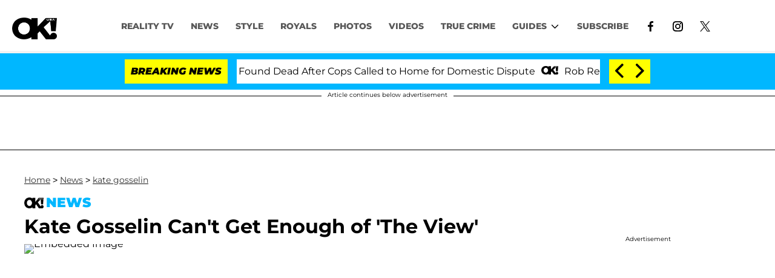

--- FILE ---
content_type: text/html; charset=utf-8
request_url: https://okmagazine.com/news/kate-gosselin-cant-get-enough-view/
body_size: 36966
content:
<!DOCTYPE html><html lang="en-US"><head><meta charSet="utf-8"/><meta name="viewport" content="width=device-width,initial-scale=1,shrink-to-fit=no"/><meta name="theme-color" content="#000"/><script src="https://unpkg.com/web-vitals@0.2.4/dist/web-vitals.es5.umd.min.js" defer=""></script><script data-type="lazy" data-src="/consent.js"></script><script>
          window.dataLayer = []
          window.dataLayer.push({
            page_type: 'article',
            post_id: "0761e9d0-4d4d-11eb-a1b6-816a14cb24d7",
            mainCategory: 'NEWS',
            mainTopic: 'NEWS',
            author: "OK! Staff",
            publishedDate: "24/06/2010",
            revisedDate: "24/06/2010",
            url: "https://okmagazine.com/news/kate-gosselin-cant-get-enough-view/", 
            chartbeat: {"sections":"NEWS","authors":"OK! Staff"},
            application_name: 'okmagazine'
          })
          setTimeout(function(t){function e(o){i(),o.currentTarget.removeEventListener(o.type,e)}function i(){if(window.gtmDidInit)return!1;window.gtmDidInit=!0,function(o,r,s,a,p){o[a]=o[a]||[],o[a].push({"gtm.start":new Date().getTime(),event:"gtm.js"});var l=r.getElementsByTagName(s)[0],m=r.createElement(s),f=a!="dataLayer"?"&l="+a:"";m.async=!0,m.src="https://www.googletagmanager.com/gtm.js?id="+p+f,l.parentNode.insertBefore(m,l)}(window,document,"script","dataLayer","GTM-N7WWL8J")}document.addEventListener("DOMContentLoaded",()=>{setTimeout(i,t||3500)}),document.addEventListener("scroll",e),document.addEventListener("mousemove",e),document.addEventListener("touchstart",e)}, 1, undefined);
          (function(t){function e({name:i,delta:o,id:r}){t.push({event:"web-vitals",event_category:"Web Vitals",event_action:i,event_value:Math.round(i==="CLS"?o*1e3:o),event_label:r})}addEventListener("DOMContentLoaded",function(){window.webVitals&&(webVitals.getCLS(e),webVitals.getFID(e),webVitals.getLCP(e))})})(window.dataLayer);
        </script><meta name="robots" content="max-snippet:-1, max-image-preview:large, max-video-preview:-1"/><link rel="shortcut icon" href="https://okmagazine.com/favicon.ico"/><link rel="manifest" href="https://okmagazine.com/manifest.json"/><link rel="preload" as="font" href="https://fonts.gstatic.com/l/font?kit=[base64]&amp;skey=5f16ed9b6a8a2f0d&amp;v=v18" crossorigin="anonymous"/><link rel="preload" as="font" href="https://fonts.gstatic.com/l/font?kit=[base64]&amp;skey=6a4e6d776759d980&amp;v=v18" crossorigin="anonymous"/><link rel="preload" as="font" href="https://fonts.gstatic.com/l/font?kit=[base64]&amp;skey=4fa1583b73a857db&amp;v=v18" crossorigin="anonymous"/><link rel="preload" as="font" href="https://fonts.gstatic.com/l/font?kit=[base64]&amp;skey=4ce757239eccd614&amp;v=v18" crossorigin="anonymous"/><link rel="preload" as="font" href="https://fonts.gstatic.com/l/font?kit=[base64]&amp;skey=47fc219fa617d18a&amp;v=v20" crossorigin="anonymous"/><link rel="preload" as="font" href="https://fonts.gstatic.com/l/font?kit=[base64]&amp;skey=2d3c1187d5eede0f&amp;v=v31" crossorigin="anonymous"/><link rel="preload" as="font" href="https://fonts.gstatic.com/l/font?kit=[base64]&amp;skey=2d3c1187d5eede0f&amp;v=v31" crossorigin="anonymous"/><link rel="preload" as="font" href="https://fonts.gstatic.com/l/font?kit=[base64]&amp;skey=2d3c1187d5eede0f&amp;v=v31" crossorigin="anonymous"/><link rel="preload" as="font" href="https://fonts.gstatic.com/l/font?kit=[base64]&amp;skey=2d3c1187d5eede0f&amp;v=v31" crossorigin="anonymous"/><link rel="preload" as="font" href="https://fonts.gstatic.com/l/font?kit=[base64]&amp;skey=2d3c1187d5eede0f&amp;v=v31" crossorigin="anonymous"/><link rel="preload" as="font" href="https://fonts.gstatic.com/l/font?kit=[base64]&amp;skey=2d3c1187d5eede0f&amp;v=v31" crossorigin="anonymous"/><link rel="preload" as="font" href="https://fonts.gstatic.com/l/font?kit=[base64]&amp;skey=2d3c1187d5eede0f&amp;v=v31" crossorigin="anonymous"/><link rel="preload" as="font" href="https://fonts.gstatic.com/l/font?kit=[base64]&amp;skey=2d3c1187d5eede0f&amp;v=v31" crossorigin="anonymous"/><link rel="preload" as="font" href="https://fonts.gstatic.com/l/font?kit=[base64]&amp;skey=2d3c1187d5eede0f&amp;v=v31" crossorigin="anonymous"/><link rel="preload" as="font" href="https://fonts.gstatic.com/l/font?kit=[base64]&amp;skey=7bc19f711c0de8f&amp;v=v31" crossorigin="anonymous"/><link rel="preload" as="font" href="https://fonts.gstatic.com/l/font?kit=[base64]&amp;skey=7bc19f711c0de8f&amp;v=v31" crossorigin="anonymous"/><link rel="preload" as="font" href="https://fonts.gstatic.com/l/font?kit=[base64]&amp;skey=7bc19f711c0de8f&amp;v=v31" crossorigin="anonymous"/><link rel="preload" as="font" href="https://fonts.gstatic.com/l/font?kit=[base64]&amp;skey=7bc19f711c0de8f&amp;v=v31" crossorigin="anonymous"/><link rel="preload" as="font" href="https://fonts.gstatic.com/l/font?kit=[base64]&amp;skey=7bc19f711c0de8f&amp;v=v31" crossorigin="anonymous"/><link rel="preload" as="font" href="https://fonts.gstatic.com/l/font?kit=[base64]&amp;skey=7bc19f711c0de8f&amp;v=v31" crossorigin="anonymous"/><link rel="preload" as="font" href="https://fonts.gstatic.com/l/font?kit=[base64]&amp;skey=7bc19f711c0de8f&amp;v=v31" crossorigin="anonymous"/><link rel="preload" as="font" href="https://fonts.gstatic.com/l/font?kit=[base64]&amp;skey=7bc19f711c0de8f&amp;v=v31" crossorigin="anonymous"/><link rel="preload" as="font" href="https://fonts.gstatic.com/l/font?kit=[base64]&amp;skey=7bc19f711c0de8f&amp;v=v31" crossorigin="anonymous"/><link rel="preload" as="font" href="https://fonts.gstatic.com/l/font?kit=[base64]&amp;skey=34e4817af6f837c1&amp;v=v16" crossorigin="anonymous"/><link rel="preload" as="font" href="https://fonts.gstatic.com/l/font?kit=[base64]&amp;skey=34e4817af6f837c1&amp;v=v16" crossorigin="anonymous"/><link rel="preload" as="font" href="https://fonts.gstatic.com/l/font?kit=[base64]&amp;skey=34e4817af6f837c1&amp;v=v16" crossorigin="anonymous"/><link rel="preload" as="font" href="https://fonts.gstatic.com/l/font?kit=[base64]&amp;skey=34e4817af6f837c1&amp;v=v16" crossorigin="anonymous"/><link rel="preload" as="font" href="https://fonts.gstatic.com/l/font?kit=[base64]&amp;skey=34e4817af6f837c1&amp;v=v16" crossorigin="anonymous"/><link rel="preload" as="font" href="https://fonts.gstatic.com/l/font?kit=[base64]&amp;skey=34e4817af6f837c1&amp;v=v16" crossorigin="anonymous"/><link rel="preload" as="font" href="https://fonts.gstatic.com/l/font?kit=[base64]&amp;skey=34e4817af6f837c1&amp;v=v16" crossorigin="anonymous"/><link rel="preload" as="font" href="https://fonts.gstatic.com/l/font?kit=[base64]&amp;skey=34e4817af6f837c1&amp;v=v16" crossorigin="anonymous"/><link rel="preload" as="font" href="https://fonts.gstatic.com/l/font?kit=[base64]&amp;skey=34e4817af6f837c1&amp;v=v16" crossorigin="anonymous"/><link rel="canonical" href="https://okmagazine.com/news/kate-gosselin-cant-get-enough-view/"/><title>Kate Gosselin Can&#x27;t Get Enough of &#x27;The View&#x27;</title><meta name="description" content="She&#x27;s baaaaack! After resting up from her stint on Dancing With the Stars, Kate Gosselin will once again be coming to a small screen near you, as she&#x27;s"/><meta name="keywords" content="NEWS"/><meta property="og:site_name" content="OK Magazine"/><meta property="og:title" content="Kate Gosselin Can&#x27;t Get Enough of &#x27;The View&#x27;"/><meta property="og:url" content="https://okmagazine.com/news/kate-gosselin-cant-get-enough-view/"/><meta property="og:description" content="She&#x27;s baaaaack! After resting up from her stint on Dancing With the Stars, Kate Gosselin will once again be coming to a small screen near you, as she&#x27;s"/><meta property="og:type" content="article"/><meta property="og:locale" content="en_US"/><meta property="article:published_time" content="2010-06-24T12:25:01.000Z"/><meta property="article:modified_time" content="2010-06-24T12:25:01.000Z"/><meta property="article:author" content="OK! Staff"/><meta name="twitter:site" content="@okmagazine"/><meta name="twitter:card" content="summary_large_image"/><meta name="twitter:title" content="Kate Gosselin Can&#x27;t Get Enough of &#x27;The View&#x27;"/><meta name="twitter:description" content="She&#x27;s baaaaack! After resting up from her stint on Dancing With the Stars, Kate Gosselin will once again be coming to a small screen near you, as she&#x27;s"/><meta name="twitter:image" content="https://placehold.it/1200x628/000000/"/><meta property="og:image" content="https://placehold.it/1200x628/000000/"/><meta property="og:image:width" content="1200"/><meta property="og:image:height" content="628"/><meta property="og:image:type" content="document/unknown"/><link rel="preconnect" href="https://www.googletagmanager.com" crossorigin="anonymous"/><link rel="preconnect" href="https://nappyattack.com" crossorigin="anonymous"/><link rel="preconnect" href="https://securepubads.g.doubleclick.net" crossorigin="anonymous"/><link rel="preconnect" href="https://grid.bidswitch.net" crossorigin="anonymous"/><link rel="preconnect" href="https://hbopenbid.pubmatic.com" crossorigin="anonymous"/><link rel="preconnect" href="https://krk.kargo.com" crossorigin="anonymous"/><link rel="preconnect" href="https://tlx.3lift.com" crossorigin="anonymous"/><link rel="preconnect" href="https://c.amazon-adsystem.com" crossorigin="anonymous"/><link rel="preconnect" href="https://htlb.casalemedia.com" crossorigin="anonymous"/><link rel="preconnect" href="https://secure.adnxs.com" crossorigin="anonymous"/><script type="application/ld+json">{"@context":"https://schema.org","@type":["NewsArticle"],"articleSection":["NEWS","kate gosselin"],"mainEntityOfPage":{"@type":"WebPage","@id":"https://okmagazine.com/news/kate-gosselin-cant-get-enough-view/"},"headline":"Kate Gosselin Can't Get Enough of 'The View'","datePublished":"2010-06-24T12:25:01.000Z","dateModified":"2010-06-24T12:25:01.000Z","author":{"@type":"Person","@id":"https://okmagazine.com/a/okwebstaff/#author","name":"OK! Staff","sameAs":"https://okmagazine.com/a/okwebstaff/","description":"OK! Magazine's staff is comprised of top-notch, celebrity-loving reporters who have a keen eye when it comes to the latest and greatest news in pop culture, music, fashion, and more!","jobTitle":"OK! Magazine Staff"},"publisher":{"@type":"Organization","name":"OK Magazine","logo":{"@type":"ImageObject","url":"https://okmagazine.com/ok_logo_black.png","width":235,"height":117},"url":"https://okmagazine.com/"},"description":"She's baaaaack! After resting up from her stint on Dancing With the Stars, Kate Gosselin will once again be coming to a small screen near you, as she's","articleBody":"She's baaaaack! After resting up from her stint on Dancing With the Stars, Kate Gosselin will once again be coming to a small screen near you, as she's returning to her guest co-hosting gig on The View! \n\nThe 35-year-old reality mom will join the rest of the ladies on July 2 to discuss summer foods, sunless tanning and Independence Day-ready outfits, according to ABC.\n\nOK! GALLERY: CELEBRITY MOMS ON A MISSIONKate's last co-hosting spot on The View was in March.\n\nThe mom of eight also joined the ABC talk show back in 2009 while Elisabeth Hasselbeck was on maternity leave.\n\nOK! COVER STORY: A NEW MAN FOR KATE GOSSELIN! \n\nYou can get your dose of Kate on her new reality show, Kate Plus 8 on Sundays at 9 on TLC.\n\nFOR THE LATEST KATE GOSSELIN NEWS & PICS, BUY THE NEW ISSUE OF OK! — ON SALE EVERYWHERE!","image":{"@type":"ImageObject","url":"https://placehold.it/0x0/000000/","width":2160,"height":1131}}</script><script type="application/ld+json">{"@context":"https://schema.org","@type":"BreadcrumbList","itemListElement":[{"@type":"ListItem","position":1,"item":{"@type":"WebPage","@id":"https://okmagazine.com/#home","name":"Home"}},{"@type":"ListItem","position":2,"item":{"@type":"WebPage","@id":"https://okmagazine.com/news/kate-gosselin-cant-get-enough-view/","name":"Kate Gosselin Can't Get Enough of 'The View'"}}]}</script><link rel="alternate" type="application/rss+xml" href="https://okmagazine.com/rss/"/><link rel="preload" as="script" href="https://securepubads.g.doubleclick.net/tag/js/gpt.js"/><link rel="preload" as="script" href="https://d3lcz8vpax4lo2.cloudfront.net/ads-code/baff603a-e3d0-425f-bbb9-7179c7e33c0b.js"/><template id="insticator-delay"><script data-cfasync="false">
        (function (a, c, s, u){'Insticator'in a || (a.Insticator={ad:{loadAd: function (b){Insticator.ad.q.push(b)}, q: []}, helper:{}, embed:{}, version: "4.0", q: [], load: function (t, o){Insticator.q.push({t: t, o: o})}}); var b=c.createElement(s); b.src=u; b.async=!0; var d=c.getElementsByTagName(s)[0]; d.parentNode.insertBefore(b, d)})(window, document, 'script', 'https://d3lcz8vpax4lo2.cloudfront.net/ads-code/baff603a-e3d0-425f-bbb9-7179c7e33c0b.js')
          </script><script async="" type="text/javascript" src="https://product.instiengage.com/product-loader-code/baff603a-e3d0-425f-bbb9-7179c7e33c0b.js"></script></template><script>
  window._taboola = window._taboola || [];
  _taboola.push({article:'auto'});
  !function (e, f, u, i) {
    if (!document.getElementById(i)){
      e.async = 1;
      e.src = u;
      e.id = i;
      f.parentNode.insertBefore(e, f);
    }
  }(document.createElement('script'),
  document.getElementsByTagName('script')[0],
  '//cdn.taboola.com/libtrc/mystifyent-okmagazine/loader.js',
  'tb_loader_script');
  if(window.performance && typeof window.performance.mark == 'function')
    {window.performance.mark('tbl_ic');}</script><style>@font-face {
  font-family: 'Cantarell';
  font-style: italic;
  font-weight: 400;
  font-display: optional;
  src: url(https://fonts.gstatic.com/l/font?kit=[base64]&skey=5f16ed9b6a8a2f0d&v=v18) format('truetype');
}
@font-face {
  font-family: 'Cantarell';
  font-style: italic;
  font-weight: 700;
  font-display: optional;
  src: url(https://fonts.gstatic.com/l/font?kit=[base64]&skey=6a4e6d776759d980&v=v18) format('truetype');
}
@font-face {
  font-family: 'Cantarell';
  font-style: normal;
  font-weight: 400;
  font-display: optional;
  src: url(https://fonts.gstatic.com/l/font?kit=[base64]&skey=4fa1583b73a857db&v=v18) format('truetype');
}
@font-face {
  font-family: 'Cantarell';
  font-style: normal;
  font-weight: 700;
  font-display: optional;
  src: url(https://fonts.gstatic.com/l/font?kit=[base64]&skey=4ce757239eccd614&v=v18) format('truetype');
}
@font-face {
  font-family: 'Federo';
  font-style: normal;
  font-weight: 400;
  font-display: optional;
  src: url(https://fonts.gstatic.com/l/font?kit=[base64]&skey=47fc219fa617d18a&v=v20) format('truetype');
}
@font-face {
  font-family: 'Montserrat';
  font-style: italic;
  font-weight: 100;
  font-display: optional;
  src: url(https://fonts.gstatic.com/l/font?kit=[base64]&skey=2d3c1187d5eede0f&v=v31) format('truetype');
}
@font-face {
  font-family: 'Montserrat';
  font-style: italic;
  font-weight: 200;
  font-display: optional;
  src: url(https://fonts.gstatic.com/l/font?kit=[base64]&skey=2d3c1187d5eede0f&v=v31) format('truetype');
}
@font-face {
  font-family: 'Montserrat';
  font-style: italic;
  font-weight: 300;
  font-display: optional;
  src: url(https://fonts.gstatic.com/l/font?kit=[base64]&skey=2d3c1187d5eede0f&v=v31) format('truetype');
}
@font-face {
  font-family: 'Montserrat';
  font-style: italic;
  font-weight: 400;
  font-display: optional;
  src: url(https://fonts.gstatic.com/l/font?kit=[base64]&skey=2d3c1187d5eede0f&v=v31) format('truetype');
}
@font-face {
  font-family: 'Montserrat';
  font-style: italic;
  font-weight: 500;
  font-display: optional;
  src: url(https://fonts.gstatic.com/l/font?kit=[base64]&skey=2d3c1187d5eede0f&v=v31) format('truetype');
}
@font-face {
  font-family: 'Montserrat';
  font-style: italic;
  font-weight: 600;
  font-display: optional;
  src: url(https://fonts.gstatic.com/l/font?kit=[base64]&skey=2d3c1187d5eede0f&v=v31) format('truetype');
}
@font-face {
  font-family: 'Montserrat';
  font-style: italic;
  font-weight: 700;
  font-display: optional;
  src: url(https://fonts.gstatic.com/l/font?kit=[base64]&skey=2d3c1187d5eede0f&v=v31) format('truetype');
}
@font-face {
  font-family: 'Montserrat';
  font-style: italic;
  font-weight: 800;
  font-display: optional;
  src: url(https://fonts.gstatic.com/l/font?kit=[base64]&skey=2d3c1187d5eede0f&v=v31) format('truetype');
}
@font-face {
  font-family: 'Montserrat';
  font-style: italic;
  font-weight: 900;
  font-display: optional;
  src: url(https://fonts.gstatic.com/l/font?kit=[base64]&skey=2d3c1187d5eede0f&v=v31) format('truetype');
}
@font-face {
  font-family: 'Montserrat';
  font-style: normal;
  font-weight: 100;
  font-display: optional;
  src: url(https://fonts.gstatic.com/l/font?kit=[base64]&skey=7bc19f711c0de8f&v=v31) format('truetype');
}
@font-face {
  font-family: 'Montserrat';
  font-style: normal;
  font-weight: 200;
  font-display: optional;
  src: url(https://fonts.gstatic.com/l/font?kit=[base64]&skey=7bc19f711c0de8f&v=v31) format('truetype');
}
@font-face {
  font-family: 'Montserrat';
  font-style: normal;
  font-weight: 300;
  font-display: optional;
  src: url(https://fonts.gstatic.com/l/font?kit=[base64]&skey=7bc19f711c0de8f&v=v31) format('truetype');
}
@font-face {
  font-family: 'Montserrat';
  font-style: normal;
  font-weight: 400;
  font-display: optional;
  src: url(https://fonts.gstatic.com/l/font?kit=[base64]&skey=7bc19f711c0de8f&v=v31) format('truetype');
}
@font-face {
  font-family: 'Montserrat';
  font-style: normal;
  font-weight: 500;
  font-display: optional;
  src: url(https://fonts.gstatic.com/l/font?kit=[base64]&skey=7bc19f711c0de8f&v=v31) format('truetype');
}
@font-face {
  font-family: 'Montserrat';
  font-style: normal;
  font-weight: 600;
  font-display: optional;
  src: url(https://fonts.gstatic.com/l/font?kit=[base64]&skey=7bc19f711c0de8f&v=v31) format('truetype');
}
@font-face {
  font-family: 'Montserrat';
  font-style: normal;
  font-weight: 700;
  font-display: optional;
  src: url(https://fonts.gstatic.com/l/font?kit=[base64]&skey=7bc19f711c0de8f&v=v31) format('truetype');
}
@font-face {
  font-family: 'Montserrat';
  font-style: normal;
  font-weight: 800;
  font-display: optional;
  src: url(https://fonts.gstatic.com/l/font?kit=[base64]&skey=7bc19f711c0de8f&v=v31) format('truetype');
}
@font-face {
  font-family: 'Montserrat';
  font-style: normal;
  font-weight: 900;
  font-display: optional;
  src: url(https://fonts.gstatic.com/l/font?kit=[base64]&skey=7bc19f711c0de8f&v=v31) format('truetype');
}
@font-face {
  font-family: 'Vazirmatn';
  font-style: normal;
  font-weight: 100;
  font-display: optional;
  src: url(https://fonts.gstatic.com/l/font?kit=[base64]&skey=34e4817af6f837c1&v=v16) format('truetype');
}
@font-face {
  font-family: 'Vazirmatn';
  font-style: normal;
  font-weight: 200;
  font-display: optional;
  src: url(https://fonts.gstatic.com/l/font?kit=[base64]&skey=34e4817af6f837c1&v=v16) format('truetype');
}
@font-face {
  font-family: 'Vazirmatn';
  font-style: normal;
  font-weight: 300;
  font-display: optional;
  src: url(https://fonts.gstatic.com/l/font?kit=[base64]&skey=34e4817af6f837c1&v=v16) format('truetype');
}
@font-face {
  font-family: 'Vazirmatn';
  font-style: normal;
  font-weight: 400;
  font-display: optional;
  src: url(https://fonts.gstatic.com/l/font?kit=[base64]&skey=34e4817af6f837c1&v=v16) format('truetype');
}
@font-face {
  font-family: 'Vazirmatn';
  font-style: normal;
  font-weight: 500;
  font-display: optional;
  src: url(https://fonts.gstatic.com/l/font?kit=[base64]&skey=34e4817af6f837c1&v=v16) format('truetype');
}
@font-face {
  font-family: 'Vazirmatn';
  font-style: normal;
  font-weight: 600;
  font-display: optional;
  src: url(https://fonts.gstatic.com/l/font?kit=[base64]&skey=34e4817af6f837c1&v=v16) format('truetype');
}
@font-face {
  font-family: 'Vazirmatn';
  font-style: normal;
  font-weight: 700;
  font-display: optional;
  src: url(https://fonts.gstatic.com/l/font?kit=[base64]&skey=34e4817af6f837c1&v=v16) format('truetype');
}
@font-face {
  font-family: 'Vazirmatn';
  font-style: normal;
  font-weight: 800;
  font-display: optional;
  src: url(https://fonts.gstatic.com/l/font?kit=[base64]&skey=34e4817af6f837c1&v=v16) format('truetype');
}
@font-face {
  font-family: 'Vazirmatn';
  font-style: normal;
  font-weight: 900;
  font-display: optional;
  src: url(https://fonts.gstatic.com/l/font?kit=[base64]&skey=34e4817af6f837c1&v=v16) format('truetype');
}
</style><style>
*, *:before, *:after, ::placeholder {
  box-sizing: border-box;
}
body {
  margin: 0;
  padding: 0;
  color: #000;
  font-family: 'Montserrat', -apple-system, BlinkMacSystemFont, 'Segoe UI', 'Roboto', 'Oxygen', 'Ubuntu', 'Cantarell', 'Fira Sans', 'Droid Sans', 'Helvetica Neue', sans-serif;
  -webkit-font-smoothing: antialiased;
  -moz-osx-font-smoothing: grayscale;
}
img[data-src] {
  display: none;
}
.fkxkMx svg{height:13px;margin-left:5px;color:#000}/*!sc*/@media(max-width:989px){.fkxkMx{display:-webkit-box;display:-webkit-flex;display:-ms-flexbox;display:flex;-webkit-flex-direction:column;-ms-flex-direction:column;flex-direction:column;-webkit-box-pack:center;-webkit-justify-content:center;-ms-flex-pack:center;justify-content:center;-webkit-align-items:flex-start;-webkit-box-align:flex-start;-ms-flex-align:flex-start;align-items:flex-start}.fkxkMx:hover ul{display:-webkit-box;display:-webkit-flex;display:-ms-flexbox;display:flex}.fkxkMx ul{display:none;padding:0;-webkit-flex-direction:column;-ms-flex-direction:column;flex-direction:column;-webkit-box-pack:center;-webkit-justify-content:center;-ms-flex-pack:center;justify-content:center;-webkit-align-items:flex-start;-webkit-box-align:flex-start;-ms-flex-align:flex-start;align-items:flex-start}.fkxkMx ul.active{display:-webkit-box;display:-webkit-flex;display:-ms-flexbox;display:flex}.fkxkMx ul.inactive{display:none}.fkxkMx .sc-iNiQeE a{color:#595959;font-size:13px;padding-left:25px;border-bottom:0}.fkxkMx .spotlight-marker{font-size:13px;font-weight:800;color:#595959;list-style:none;padding:10px 0 10px 25px;text-transform:uppercase;-webkit-text-decoration:underline;text-decoration:underline}}/*!sc*/@media(min-width:990px){.fkxkMx{position:relative;display:-webkit-box;display:-webkit-flex;display:-ms-flexbox;display:flex;-webkit-align-items:center;-webkit-box-align:center;-ms-flex-align:center;align-items:center;-webkit-box-pack:center;-webkit-justify-content:center;-ms-flex-pack:center;justify-content:center}.fkxkMx ul{display:none;position:absolute;left:0;top:40px;background:#fff;padding:0 10px;z-index:9999;border:1px solid #ddd;border-top:0}.fkxkMx:hover ul{display:inline}.fkxkMx .sc-iNiQeE{display:-webkit-box;display:-webkit-flex;display:-ms-flexbox;display:flex;width:100%;white-space:nowrap}.fkxkMx .sc-iNiQeE:last-child{border-top:1px solid #ddd}.fkxkMx .sc-iNiQeE:last-child a{font-size:10px}.fkxkMx .sc-iNiQeE a{color:#595959;border:0;font-size:13px;min-width:200px;padding:10px 0}.fkxkMx .spotlight-marker{font-size:13px;font-weight:800;color:#595959;list-style:none;padding:5px 0;text-transform:uppercase;-webkit-text-decoration:underline;text-decoration:underline}}/*!sc*/data-styled.g4[id="sc-hKFyIo"]{content:"fkxkMx,"}/*!sc*/.htLRdL{display:-webkit-box !important;display:-webkit-flex !important;display:-ms-flexbox !important;display:flex !important}/*!sc*/data-styled.g5[id="sc-eCApGN"]{content:"htLRdL,"}/*!sc*/.fWATOy{position:absolute;right:unset;left:unset;top:unset}/*!sc*/data-styled.g7[id="sc-gKAblj"]{content:"fWATOy,"}/*!sc*/.knnrxv{opacity:0;position:absolute}/*!sc*/data-styled.g8[id="sc-iCoHVE"]{content:"knnrxv,"}/*!sc*/.dAHnJY{display:block;height:21px;width:35px;z-index:2;display:-webkit-box;display:-webkit-flex;display:-ms-flexbox;display:flex;-webkit-flex-direction:column;-ms-flex-direction:column;flex-direction:column;-webkit-box-pack:justify;-webkit-justify-content:space-between;-ms-flex-pack:justify;justify-content:space-between}/*!sc*/data-styled.g9[id="sc-fujyUd"]{content:"dAHnJY,"}/*!sc*/.gxcyXC{display:block;height:2px;width:100%;border-radius:10px;background:black}/*!sc*/.gxcyXC:nth-child(1){-webkit-transform-origin:0 0;-ms-transform-origin:0 0;transform-origin:0 0;-webkit-transition:-webkit-transform .4s ease-in-out;-webkit-transition:transform .4s ease-in-out;transition:transform .4s ease-in-out}/*!sc*/.gxcyXC:nth-child(2){-webkit-transition:-webkit-transform .2s ease-in-out;-webkit-transition:transform .2s ease-in-out;transition:transform .2s ease-in-out}/*!sc*/.gxcyXC:nth-child(3){-webkit-transform-origin:0 100%;-ms-transform-origin:0 100%;transform-origin:0 100%;-webkit-transition:-webkit-transform .4s ease-in-out;-webkit-transition:transform .4s ease-in-out;transition:transform .4s ease-in-out}/*!sc*/data-styled.g10[id="sc-pNWxx"]{content:"gxcyXC,"}/*!sc*/.eRRvFi{position:fixed;left:0;top:65px;-webkit-transform:translate(-150%);-ms-transform:translate(-150%);transform:translate(-150%);-webkit-transition:-webkit-transform .5s ease-in-out;-webkit-transition:transform .5s ease-in-out;transition:transform .5s ease-in-out;width:70%}/*!sc*/@media(min-width:989px){.eRRvFi{width:100%}}/*!sc*/data-styled.g11[id="sc-jrsJCI"]{content:"eRRvFi,"}/*!sc*/.bcxYtT{position:absolute;top:0;left:0;height:100%;width:100%;z-index:6;opacity:0;cursor:pointer}/*!sc*/.bcxYtT:checked ~ .sc-jrsJCI{-webkit-transform:translateX(0);-ms-transform:translateX(0);transform:translateX(0)}/*!sc*/.bcxYtT:checked ~ .sc-jSFkmK{visibility:visible;z-index:5;position:fixed;top:80px;left:0;width:100%;height:100%}/*!sc*/.bcxYtT:checked ~ .sc-fujyUd>.sc-pNWxx:nth-child(1){-webkit-transform:rotate(35deg);-ms-transform:rotate(35deg);transform:rotate(35deg)}/*!sc*/.bcxYtT:checked ~ .sc-fujyUd>.sc-pNWxx:nth-child(2){-webkit-transform:scaleY(0);-ms-transform:scaleY(0);transform:scaleY(0)}/*!sc*/.bcxYtT:checked ~ .sc-fujyUd>.sc-pNWxx:nth-child(3){-webkit-transform:rotate(-35deg);-ms-transform:rotate(-35deg);transform:rotate(-35deg)}/*!sc*/@media(max-width:989px){.bcxYtT:checked{position:fixed;top:0;left:0;width:100%;height:100%}.bcxYtT:checked ~ .sc-jrsJCI{z-index:7}}/*!sc*/data-styled.g12[id="sc-kEqYlL"]{content:"bcxYtT,"}/*!sc*/.gfcIZQ{width:50px;height:100%;position:relative}/*!sc*/.gfcIZQ>.sc-gKAblj{width:100%;height:100%;display:-webkit-box;display:-webkit-flex;display:-ms-flexbox;display:flex;-webkit-box-pack:center;-webkit-justify-content:center;-ms-flex-pack:center;justify-content:center;-webkit-align-items:center;-webkit-box-align:center;-ms-flex-align:center;align-items:center}/*!sc*/data-styled.g13[id="sc-iqAbSa"]{content:"gfcIZQ,"}/*!sc*/.gTENoK.gTENoK.gTENoK{margin:0;padding:0 15px;font-size:14px;text-align:left}/*!sc*/.gTENoK.gTENoK.gTENoK>a{color:#333;-webkit-text-decoration:underline;text-decoration:underline;-webkit-text-decoration-color:#191919;text-decoration-color:#191919;-webkit-transition:color .25s ease-in-out,background .25s ease-in-out;transition:color .25s ease-in-out,background .25s ease-in-out;font-weight:normal}/*!sc*/.gTENoK.gTENoK.gTENoK>a:hover{color:white;background:#191919}/*!sc*/@media(min-width:990px){.gTENoK.gTENoK.gTENoK{padding:0}}/*!sc*/data-styled.g14[id="sc-crzoUp"]{content:"gTENoK,"}/*!sc*/.jnYGUA{margin:0;display:-webkit-box;display:-webkit-flex;display:-ms-flexbox;display:flex;-webkit-box-pack:center;-webkit-justify-content:center;-ms-flex-pack:center;justify-content:center;position:relative;z-index:1}/*!sc*/data-styled.g17[id="sc-ksluoS"]{content:"jnYGUA,"}/*!sc*/.foAbWl{width:100%;max-width:1200px}/*!sc*/data-styled.g18[id="sc-hBMVcZ"]{content:"foAbWl,"}/*!sc*/.jZjbnN{position:relative;overflow:hidden;width:100%;padding-top:52.36%}/*!sc*/data-styled.g19[id="sc-fnVYJo"]{content:"jZjbnN,"}/*!sc*/.efvKbs{display:block;line-height:0;width:100%;max-width:1200px;position:absolute;top:0;left:0;object-fit:cover;object-position:50% 50%;height:100%}/*!sc*/data-styled.g20[id="sc-fFSRdu"]{content:"efvKbs,"}/*!sc*/.eTyHFg>a{display:inline-block;vertical-align:middle;text-align:center;height:30px;margin:5px}/*!sc*/.eTyHFg>a:hover{background:transparent}/*!sc*/.eTyHFg>a>svg{height:100%}/*!sc*/data-styled.g39[id="sc-hiKfjK"]{content:"eTyHFg,"}/*!sc*/.kaMKFq{padding:10px;background-color:#00b7ff;display:-webkit-box;display:-webkit-flex;display:-ms-flexbox;display:flex;-webkit-flex-direction:row;-ms-flex-direction:row;flex-direction:row;-webkit-box-pack:center;-webkit-justify-content:center;-ms-flex-pack:center;justify-content:center;height:60px}/*!sc*/@media(max-width:560px){.kaMKFq{margin-bottom:10px}}/*!sc*/data-styled.g40[id="sc-gXfWUo"]{content:"kaMKFq,"}/*!sc*/.fbqSqg{background-color:white;width:600px;margin-left:15px;margin-right:15px;overflow:hidden;height:40px;display:-webkit-box;display:-webkit-flex;display:-ms-flexbox;display:flex;-webkit-flex-direction:row;-ms-flex-direction:row;flex-direction:row}/*!sc*/.fbqSqg div span{line-height:30px;padding:5px;font-size:16px;display:inline-block;white-space:nowrap}/*!sc*/@media(max-width:560px){.fbqSqg div span{-webkit-text-size-adjust:100%;font-size:11px;padding:2px 5px}}/*!sc*/.fbqSqg span a{-webkit-text-decoration:none;text-decoration:none;color:black}/*!sc*/.fbqSqg a span{background-position:center;background-size:contain;background-repeat:no-repeat;background-image:url(/ok_logo_black.png);height:15px;width:28px;margin-right:10px}/*!sc*/@media(max-width:560px){.fbqSqg a span{height:11px}}/*!sc*/data-styled.g41[id="sc-cBoprd"]{content:"fbqSqg,"}/*!sc*/.iZqrdP{background-color:yellow}/*!sc*/.iZqrdP span{color:black;text-transform:uppercase;font-weight:900;font-style:italic;display:inline-block;padding:10px}/*!sc*/@media(max-width:560px){.iZqrdP span{font-size:9px}}/*!sc*/data-styled.g42[id="sc-ciSmjq"]{content:"iZqrdP,"}/*!sc*/.cZjkYh{background-color:yellow;padding-top:7px;padding-left:5px;padding-right:5px;display:-webkit-box;display:-webkit-flex;display:-ms-flexbox;display:flex}/*!sc*/.cZjkYh span{background:0;color:inherit;border:0;padding:0;font:inherit;cursor:pointer;outline:inherit}/*!sc*/.cZjkYh span:first-child{margin-right:10px}/*!sc*/data-styled.g43[id="sc-jcwofb"]{content:"cZjkYh,"}/*!sc*/.ipfhlk{background:#000;padding:40px 20px}/*!sc*/@media(min-width:1280px){.ipfhlk{padding:40px}}/*!sc*/data-styled.g45[id="sc-iTVIwl"]{content:"ipfhlk,"}/*!sc*/.gwofgg{max-width:1200px;margin:0 auto;display:grid;grid-template-columns:1fr;gap:40px}/*!sc*/@media(min-width:640px){.gwofgg{grid-template-columns:1fr 1fr 1fr 1fr;gap:20px}}/*!sc*/data-styled.g46[id="sc-iBzFoy"]{content:"gwofgg,"}/*!sc*/.fEpwRc{display:-webkit-box;display:-webkit-flex;display:-ms-flexbox;display:flex;-webkit-flex-direction:column;-ms-flex-direction:column;flex-direction:column}/*!sc*/data-styled.g47[id="sc-efHXLn"]{content:"fEpwRc,"}/*!sc*/.exOFdF{color:#fff;font-weight:700;font-size:12px;padding-bottom:6px;margin:0 0 20px 0;border-bottom:1px solid #333}/*!sc*/data-styled.g48[id="sc-cTJmaU"]{content:"exOFdF,"}/*!sc*/.fCQiqA{color:#fff;-webkit-text-decoration:none;text-decoration:none;font-weight:500;font-size:14px;margin-bottom:12px;-webkit-transition:color .25s ease-in-out;transition:color .25s ease-in-out}/*!sc*/.fCQiqA:hover{color:#666}/*!sc*/data-styled.g49[id="sc-jNnnWF"]{content:"fCQiqA,"}/*!sc*/.KQWTL{color:#fff;-webkit-text-decoration:none;text-decoration:none;font-weight:500;font-size:14px;margin-bottom:12px;cursor:pointer;-webkit-transition:color .25s ease-in-out;transition:color .25s ease-in-out}/*!sc*/.KQWTL:hover{color:#666}/*!sc*/.KQWTL#consent-module-mspa,.KQWTL#consent-module-gdpr{visibility:hidden}/*!sc*/data-styled.g50[id="sc-dPaNSN"]{content:"KQWTL,"}/*!sc*/.bhjKRs{display:-webkit-box;display:-webkit-flex;display:-ms-flexbox;display:flex;gap:20px;-webkit-flex-wrap:wrap;-ms-flex-wrap:wrap;flex-wrap:wrap;margin-top:30px}/*!sc*/data-styled.g51[id="sc-bBjRzc"]{content:"bhjKRs,"}/*!sc*/.iGliNw{color:#fff;-webkit-transition:color .25s ease-in-out;transition:color .25s ease-in-out}/*!sc*/.iGliNw:hover{color:#666}/*!sc*/.iGliNw svg{fill:#fff;width:18px;height:18px;-webkit-transition:fill .25s ease-in-out;transition:fill .25s ease-in-out}/*!sc*/.iGliNw:hover svg{fill:#666}/*!sc*/data-styled.g52[id="sc-cOigif"]{content:"iGliNw,"}/*!sc*/.jDwODi{display:-webkit-box;display:-webkit-flex;display:-ms-flexbox;display:flex;-webkit-flex-direction:column;-ms-flex-direction:column;flex-direction:column;-webkit-align-items:center;-webkit-box-align:center;-ms-flex-align:center;align-items:center;margin-top:40px}/*!sc*/@media(min-width:640px){.jDwODi{grid-column:1 / -1;-webkit-align-items:flex-end;-webkit-box-align:flex-end;-ms-flex-align:flex-end;align-items:flex-end;margin-top:0}}/*!sc*/.jDwODi img{width:174px;height:100px;margin-bottom:20px}/*!sc*/.jDwODi #___gcse_0{width:100%}/*!sc*/@media(min-width:640px){.jDwODi #___gcse_0{width:350px}}/*!sc*/data-styled.g53[id="sc-ArjOu"]{content:"jDwODi,"}/*!sc*/.eZiEu{color:#fff;font-size:11px;margin-top:40px;padding-top:40px;border-top:1px solid #333;text-align:center}/*!sc*/data-styled.g54[id="sc-khIgXV"]{content:"eZiEu,"}/*!sc*/.dhpNIJ{display:inline-block;vertical-align:top;position:relative;z-index:10000;max-width:calc(100vw - 40px - 15px);padding-top:10px;margin-right:20px}/*!sc*/.ikwmxX{display:inline-block;vertical-align:top;position:relative;z-index:10000;max-width:calc(100vw - 40px - 15px);padding-top:10px;margin-right:20px;padding-top:0}/*!sc*/data-styled.g56[id="sc-jgPznn"]{content:"dhpNIJ,ikwmxX,"}/*!sc*/.fkCSEE{display:inline-block;vertical-align:top;max-width:100%;height:100%}/*!sc*/data-styled.g57[id="sc-gSYCTC"]{content:"fkCSEE,"}/*!sc*/.iamKJX{list-style:none;margin:0;padding:0;background:#fff;white-space:nowrap}/*!sc*/@media(min-width:640px){.iamKJX{text-align:center}}/*!sc*/data-styled.g58[id="sc-laZMyp"]{content:"iamKJX,"}/*!sc*/.cTAWUW{display:block}/*!sc*/.cTAWUW svg{height:17px;width:17px}/*!sc*/@media(min-width:990px){.cTAWUW{display:inline-block;vertical-align:top}}/*!sc*/data-styled.g59[id="sc-iNiQeE"]{content:"cTAWUW,"}/*!sc*/.cDHuul{display:block;padding:13.200000000000001px 17px;font-size:16px;line-height:16px;color:#595959;background:inherit;-webkit-text-decoration:none;text-decoration:none;font-weight:800;text-transform:uppercase}/*!sc*/.cDHuul:hover,.cDHuul:focus{color:inherit;-webkit-text-decoration:underline;text-decoration:underline;-webkit-transition:color .25s ease-in-out,background .25s ease-in-out;transition:color .25s ease-in-out,background .25s ease-in-out}/*!sc*/@media(max-width:659px){.cDHuul:hover,.cDHuul:focus{background:#efefef}}/*!sc*/@media(max-width:659px){.cDHuul{border-bottom:1px solid #ececec}}/*!sc*/@media(min-width:640px){.cDHuul{height:40px;font-size:14px;text-transform:uppercase}}/*!sc*/@media(min-width:960px){.cDHuul{padding:13.200000000000001px 7px;font-size:11px}}/*!sc*/@media(min-width:1024px){.cDHuul{padding:13.200000000000001px 8px;font-size:12px}}/*!sc*/@media(min-width:1090px){.cDHuul{padding:13.200000000000001px 9px;font-size:13px}}/*!sc*/@media(min-width:1170px){.cDHuul{padding:13.200000000000001px 10px;font-size:14px}}/*!sc*/@media(min-width:1280px){.cDHuul{padding:13.200000000000001px 14px}}/*!sc*/@media(min-width:1350px){.cDHuul{padding:13.200000000000001px 17px}}/*!sc*/data-styled.g60[id="sc-jffIyK"]{content:"cDHuul,"}/*!sc*/.loSOCs .socialItem{display:inline-block}/*!sc*/data-styled.g61[id="sc-eJoaVz"]{content:"loSOCs,"}/*!sc*/.bfsfLR{display:none;background-color:white;position:fixed;top:50%;left:50%;-webkit-transform:translate(-50%,-50%);-ms-transform:translate(-50%,-50%);transform:translate(-50%,-50%);overflow:visible;z-index:9999;padding:20px;box-shadow:0 0 10px rgba(0,0,0,0.3);width:90%;max-width:400px;height:700px;box-sizing:border-box;z-index:999999999}/*!sc*/.bfsfLR iframe{max-width:100%;height:calc(100% - 70px);border:0;position:absolute;top:5%;left:0}/*!sc*/data-styled.g62[id="sc-oefIU"]{content:"bfsfLR,"}/*!sc*/.iQztHj{position:absolute;top:10px;right:10px;background-color:#fff;border:1px solid #ccc;border-radius:50%;width:30px;height:30px;cursor:pointer;display:-webkit-box;display:-webkit-flex;display:-ms-flexbox;display:flex;-webkit-align-items:center;-webkit-box-align:center;-ms-flex-align:center;align-items:center;-webkit-box-pack:center;-webkit-justify-content:center;-ms-flex-pack:center;justify-content:center;font-weight:bold;font-size:20px;z-index:10000}/*!sc*/data-styled.g63[id="sc-hhIhEF"]{content:"iQztHj,"}/*!sc*/.evgNzS{position:absolute;bottom:30%;left:50%;-webkit-transform:translateX(-50%);-ms-transform:translateX(-50%);transform:translateX(-50%);z-index:10000;display:none}/*!sc*/data-styled.g64[id="sc-eirseW"]{content:"evgNzS,"}/*!sc*/.ckulKR{cursor:pointer;width:300px;color:#fff;line-height:20px;background:#000;border:1px solid #a3a3a3;padding:12px;text-align:center;font-family:'Montserrat';onclick:lockr.oAuth2Handler}/*!sc*/data-styled.g65[id="sc-lbVuaH"]{content:"ckulKR,"}/*!sc*/.hSJDWM{background:url(https://sso.lockrmail.com/publisher/images/onboard_lock.42d74f50.svg) no-repeat;width:15px;height:18px;display:inline-block;vertical-align:middle;background-size:contain}/*!sc*/data-styled.g66[id="sc-gGLyOc"]{content:"hSJDWM,"}/*!sc*/.gCHypS{display:-webkit-box;display:-webkit-flex;display:-ms-flexbox;display:flex;-webkit-align-items:center;-webkit-box-align:center;-ms-flex-align:center;align-items:center;text-align:center;margin:20px 0}/*!sc*/.gCHypS::before,.gCHypS::after{content:'';-webkit-flex:1;-ms-flex:1;flex:1;border-bottom:1px solid #ccc}/*!sc*/.gCHypS span{padding:0 10px;font-size:14px;color:#666}/*!sc*/data-styled.g67[id="sc-ckTRkR"]{content:"gCHypS,"}/*!sc*/.bZmDYV{font-family:'Montserrat',sans-serif;font-size:14px;line-height:normal;background-color:#000;color:white;border:0;border-radius:20px;cursor:pointer;-webkit-text-decoration:none;text-decoration:none;display:none}/*!sc*/data-styled.g68[id="sc-fbIXFq"]{content:"bZmDYV,"}/*!sc*/.dXpstt{padding:10px 20px;margin:10px 0;max-height:50px}/*!sc*/data-styled.g69[id="sc-FRqcf"]{content:"dXpstt,"}/*!sc*/.geDMnu{padding:2px 15px;max-height:40px;min-height:30px;margin:auto 0}/*!sc*/data-styled.g70[id="sc-fXazxj"]{content:"geDMnu,"}/*!sc*/.eqfPow{height:80px;background:white;display:-webkit-box;display:-webkit-flex;display:-ms-flexbox;display:flex;-webkit-box-pack:justify;-webkit-justify-content:space-between;-ms-flex-pack:justify;justify-content:space-between;padding:10px}/*!sc*/@media(min-width:990px){.eqfPow{display:none}}/*!sc*/data-styled.g71[id="sc-dvXXZy"]{content:"eqfPow,"}/*!sc*/.obIeh{position:relative;z-index:9999;background:#fff}/*!sc*/data-styled.g72[id="sc-TtZHJ"]{content:"obIeh,"}/*!sc*/.bqYyXm{display:-webkit-box;display:-webkit-flex;display:-ms-flexbox;display:flex;-webkit-align-items:center;-webkit-box-align:center;-ms-flex-align:center;align-items:center}/*!sc*/.sc-jHNhIU [object Object].sc-jHNhIU [object Object].sc-jHNhIU [object Object]{padding-top:0}/*!sc*/data-styled.g73[id="sc-jHNhIU"]{content:"bqYyXm,"}/*!sc*/.bckYVV{width:100px}/*!sc*/data-styled.g74[id="sc-amjdv"]{content:"bckYVV,"}/*!sc*/.fmnITy{width:100%;height:88px;margin:0 auto;border-bottom:4px solid rgba(0,0,0,0.05);background:#fff;padding:20px;display:-webkit-box;display:-webkit-flex;display:-ms-flexbox;display:flex;-webkit-align-items:center;-webkit-box-align:center;-ms-flex-align:center;align-items:center}/*!sc*/@media(min-width:1280px){.fmnITy{max-width:1920px}}/*!sc*/@media(max-width:989px){.fmnITy{display:none}}/*!sc*/data-styled.g75[id="sc-jOFreG"]{content:"fmnITy,"}/*!sc*/.ejsngC{position:relative;z-index:9999;background:#fff;width:100%}/*!sc*/data-styled.g76[id="sc-hmbsMR"]{content:"ejsngC,"}/*!sc*/.hCEyrj{max-width:1600px;margin:0 auto}/*!sc*/data-styled.g77[id="sc-eKYRpg"]{content:"hCEyrj,"}/*!sc*/.cpazME{position:-webkit-sticky;position:-webkit-sticky;position:sticky;top:0;z-index:9998}/*!sc*/data-styled.g78[id="sc-bTDODP"]{content:"cpazME,"}/*!sc*/.bhyOal{padding:0}/*!sc*/data-styled.g79[id="sc-kHWWFa"]{content:"bhyOal,"}/*!sc*/.bisShf{position:relative;background:#fff;color:#000;min-height:calc(100vh - 80px);max-width:100%}/*!sc*/.bisShf a{color:#000;-webkit-text-decoration:none;text-decoration:none;-webkit-transition:color .25s ease-in-out,background .25s ease-in-out;transition:color .25s ease-in-out,background .25s ease-in-out}/*!sc*/.bisShf a:hover{color:#707070}/*!sc*/.bisShf>main{position:relative;padding-bottom:30px;max-width:100%}/*!sc*/@media(min-width:640px) and (max-width:989px){.bisShf>main{overflow-x:hidden}}/*!sc*//*!sc*/.bisShf>main.loading:before,.bisShf>main.timedOut:before{content:'';position:absolute;top:100%;left:15px;right:15px;height:1px;background:#ed088d}/*!sc*/.bisShf>main.loading:after,.bisShf>main.timedOut:after{content:'Loading';position:absolute;top:100%;left:15px;right:15px;padding-top:15px;font-size:17px;font-weight:400;text-align:center;text-transform:uppercase;color:#000}/*!sc*/.bisShf>main.timedOut:after{content:'Timed Out'}/*!sc*/@media(min-width:990px){.bisShf{padding:0 40px}.bisShf>main{display:table-cell;vertical-align:top;padding-top:30px}}/*!sc*/@media(min-width:1280px){.bisShf{margin:0 auto}}/*!sc*/data-styled.g80[id="sc-hOPghE"]{content:"bisShf,"}/*!sc*/.hanhiD{border-width:1px 0 1px 0;border-color:#f6f6f6;border-style:solid;padding:20px}/*!sc*/data-styled.g108[id="sc-jHcYrh"]{content:"hanhiD,"}/*!sc*/.rKoFM{color:#333;font-weight:700;-webkit-text-decoration:underline;text-decoration:underline;-webkit-text-decoration-color:#191919;text-decoration-color:#191919;-webkit-transition:color .25s ease-in-out,background .25s ease-in-out;transition:color .25s ease-in-out,background .25s ease-in-out}/*!sc*/.rKoFM.rKoFM:hover{color:white;background:#191919}/*!sc*/data-styled.g109[id="sc-bQCGiA"]{content:"rKoFM,"}/*!sc*/.cLhSYu{padding:0;list-style-type:none}/*!sc*/.cLhSYu li{margin:32px 0}/*!sc*/data-styled.g110[id="sc-fXgAFM"]{content:"cLhSYu,"}/*!sc*/.fBAwDM{font-size:17px;font-weight:700;color:#000}/*!sc*/data-styled.g111[id="sc-EZpBh"]{content:"fBAwDM,"}/*!sc*/.dZWiQg{font-size:22px;font-weight:900;text-transform:uppercase;color:#ed088d}/*!sc*/data-styled.g112[id="sc-jXcwIi"]{content:"dZWiQg,"}/*!sc*/.dyQypj{position:relative;width:100%;margin:10px 0;min-height:275px;border-style:solid;border-width:1px 0;display:-webkit-box;display:-webkit-flex;display:-ms-flexbox;display:flex;-webkit-align-items:center;-webkit-box-align:center;-ms-flex-align:center;align-items:center;-webkit-box-pack:center;-webkit-justify-content:center;-ms-flex-pack:center;justify-content:center}/*!sc*/data-styled.g117[id="sc-dTSxUT"]{content:"dyQypj,"}/*!sc*/.iarkkR{position:absolute;top:-0.7em;left:50%;-webkit-transform:translateX(-50%);-ms-transform:translateX(-50%);transform:translateX(-50%);font-size:x-small;background-color:white;padding:0 10px;line-height:1;white-space:nowrap;overflow:hidden;text-overflow:ellipsis;max-width:90%}/*!sc*/data-styled.g118[id="sc-htmbXw"]{content:"iarkkR,"}/*!sc*/.faRvJV{width:100%;height:100%;padding:10px 0}/*!sc*/data-styled.g119[id="sc-cbeQSR"]{content:"faRvJV,"}/*!sc*/@media(max-width:640px){.hVImEU{display:block}}/*!sc*/@media(min-width:640px){.hVImEU{display:none}}/*!sc*/data-styled.g120[id="sc-hkePoP"]{content:"hVImEU,"}/*!sc*/@media(max-width:640px){.kziYVQ{display:block;min-height:50px;padding-top:10px}}/*!sc*/@media(min-width:640px){.kziYVQ{display:none}}/*!sc*/data-styled.g121[id="sc-gVFdEO"]{content:"kziYVQ,"}/*!sc*/@media(max-width:640px){.cnKnPt{display:none}}/*!sc*/@media(min-width:640px){.cnKnPt{display:block;min-height:90px}}/*!sc*/data-styled.g122[id="sc-fWWZrV"]{content:"cnKnPt,"}/*!sc*/.evoggL{margin:10px 15px}/*!sc*/@media(min-width:990px){.evoggL{margin:10px 0}}/*!sc*/.evoggL p{line-height:32px;overflow-wrap:break-word}/*!sc*/.evoggL a{color:#333;font-weight:700;-webkit-text-decoration:underline !important;text-decoration:underline !important;-webkit-text-decoration-color:#ed088d !important;text-decoration-color:#ed088d !important;-webkit-transition:color .25s ease-in-out,background .25s ease-in-out;transition:color .25s ease-in-out,background .25s ease-in-out}/*!sc*/.evoggL a:hover{color:#fff !important;background:#191919}/*!sc*/.evoggL pre>code{white-space:pre-wrap}/*!sc*/.evoggL table{border-collapse:collapse;width:100%;margin:15px 0}/*!sc*/.evoggL table th,.evoggL table td{border:1px solid #ddd;padding:8px;text-align:left}/*!sc*/.evoggL table th{background-color:#f5f5f5;font-weight:bold}/*!sc*/data-styled.g125[id="sc-gkCpWe"]{content:"evoggL,"}/*!sc*/.MszUH{padding:10px 10px 35px 10px;border-bottom:1px solid #000;text-align:center;width:100%;margin-bottom:20px;margin:auto}/*!sc*/.MszUH .hiddenInput{position:absolute;left:-5000px}/*!sc*/.MszUH .response{display:none}/*!sc*/.MszUH .mc-field-group{display:-webkit-box;display:-webkit-flex;display:-ms-flexbox;display:flex;-webkit-align-items:center;-webkit-box-align:center;-ms-flex-align:center;align-items:center;margin-bottom:10px}/*!sc*/.MszUH input.email{-webkit-box-flex:1;-webkit-flex-grow:1;-ms-flex-positive:1;flex-grow:1;background:#fff;font-weight:500;text-indent:10px}/*!sc*/.MszUH input.submit{background:#000;color:#fff;font-weight:700;cursor:pointer;padding:6px 23px}/*!sc*/.MszUH input{font-family:inherit;font-size:14px;height:52px;border:1px solid #000}/*!sc*/.MszUH input:focus{outline:0}/*!sc*/@media(min-width:990px){.MszUH{width:70%}.MszUH input.email{width:276px}}/*!sc*/data-styled.g146[id="sc-jLqSar"]{content:"MszUH,"}/*!sc*/.dZWmuA{font-size:18px;font-weight:800;margin:10px 0 30px 0}/*!sc*/data-styled.g147[id="sc-bUQzRK"]{content:"dZWmuA,"}/*!sc*/.XtWek{min-height:630px}/*!sc*/data-styled.g153[id="sc-gGGEav"]{content:"XtWek,"}/*!sc*/.gTLlhT{display:block;margin:.83em 0;position:relative;margin:30px 15px;padding:30px 0 0;font-size:17px;font-weight:400;text-align:center;text-transform:uppercase}/*!sc*/.gTLlhT:after{content:'';position:absolute;top:0;left:0;width:100%;height:1px;background:#ed088d}/*!sc*/data-styled.g155[id="sc-jhGSUB"]{content:"gTLlhT,"}/*!sc*/.rJYJh{border-bottom:1px solid black;padding-bottom:10px;margin-bottom:20px}/*!sc*/data-styled.g173[id="sc-fyFmx"]{content:"rJYJh,"}/*!sc*/.imkuCs{margin:0;padding:0;height:1500px;overflow:hidden;max-width:728px;margin:auto}/*!sc*/@media(max-width:639px){.imkuCs{height:4300px}}/*!sc*/@media(max-width:500px){.imkuCs{height:3800px}}/*!sc*/data-styled.g174[id="sc-cjzMPC"]{content:"imkuCs,"}/*!sc*/.eflEDT{margin:0 0 6px 0}/*!sc*/.eflEDT.eflEDT{font-weight:400;font-size:13px}/*!sc*/@media(min-width:640px){.eflEDT.eflEDT{font-size:14px}}/*!sc*/data-styled.g184[id="sc-dwxYxt"]{content:"eflEDT,"}/*!sc*/.iFyCbc{color:inherit;-webkit-text-decoration:none;text-decoration:none}/*!sc*/.iFyCbc:hover{-webkit-text-decoration:underline;text-decoration:underline}/*!sc*/data-styled.g186[id="sc-hJFzDP"]{content:"iFyCbc,"}/*!sc*/.lDMrw{display:-webkit-box;display:-webkit-flex;display:-ms-flexbox;display:flex;-webkit-flex-direction:column;-ms-flex-direction:column;flex-direction:column}/*!sc*/data-styled.g187[id="sc-liAQUe"]{content:"lDMrw,"}/*!sc*/.YOdUg{display:-webkit-box;display:-webkit-flex;display:-ms-flexbox;display:flex;-webkit-align-items:center;-webkit-box-align:center;-ms-flex-align:center;align-items:center;width:100%;padding:24px 0;border-top:1px solid #ccc}/*!sc*/.YOdUg>a{text-align:center;height:24px;margin-right:10px}/*!sc*/.YOdUg>a:hover{background:transparent;fill:#707070}/*!sc*/@media(min-width:640px){.YOdUg{width:100%}}/*!sc*/@media(min-width:990px){.YOdUg{padding:24px 0;width:40%;border-top:0}}/*!sc*/@media(min-width:1100px){.YOdUg{width:50%}}/*!sc*/data-styled.g188[id="sc-cvdZLF"]{content:"YOdUg,"}/*!sc*/.jOkeMf{padding:12px 0;border-top:1px solid #ccc;border-bottom:1px solid #ccc;margin:48px 0 12px 0}/*!sc*/.jOkeMf .flexContainer{display:-webkit-box;display:-webkit-flex;display:-ms-flexbox;display:flex;-webkit-box-pack:justify;-webkit-justify-content:space-between;-ms-flex-pack:justify;justify-content:space-between;-webkit-flex-wrap:wrap;-ms-flex-wrap:wrap;flex-wrap:wrap}/*!sc*//*!sc*//*!sc*/.jOkeMf .flexContainer{-webkit-align-items:center;-webkit-box-align:center;-ms-flex-align:center;align-items:center;-webkit-box-pack:center;-webkit-justify-content:center;-ms-flex-pack:center;justify-content:center}/*!sc*/.jOkeMf .flexContainer .flexContainer{padding:0 24px;margin-bottom:10px}/*!sc*/.jOkeMf .docAuthorLink{margin-bottom:0}/*!sc*/.jOkeMf .docAuthorLink a{margin:0 10px 0 4px;font-size:14px;font-weight:700;-webkit-transition:color .25s ease-in-out,background .25s ease-in-out;transition:color .25s ease-in-out,background .25s ease-in-out}/*!sc*/@media(min-width:990px){.jOkeMf .flexContainer{-webkit-box-pack:justify;-webkit-justify-content:space-between;-ms-flex-pack:justify;justify-content:space-between}.jOkeMf .flexContainer .flexContainer{margin-bottom:0}}/*!sc*/data-styled.g190[id="sc-bTJPMs"]{content:"jOkeMf,"}/*!sc*/.iAyoZX{display:-webkit-box;display:-webkit-flex;display:-ms-flexbox;display:flex;-webkit-align-items:center;-webkit-box-align:center;-ms-flex-align:center;align-items:center;padding:0;background-color:#fff;margin-bottom:20px}/*!sc*/@media(min-width:990px){.iAyoZX{padding:10px}}/*!sc*/data-styled.g191[id="sc-hQYogJ"]{content:"iAyoZX,"}/*!sc*/.jxvOeh{width:60px;height:60px;border-radius:50%;margin-right:15px}/*!sc*/data-styled.g192[id="sc-fTFLOO"]{content:"jxvOeh,"}/*!sc*/.fGkCnq{display:-webkit-box;display:-webkit-flex;display:-ms-flexbox;display:flex;-webkit-flex-direction:column;-ms-flex-direction:column;flex-direction:column}/*!sc*/data-styled.g193[id="sc-ByAKj"]{content:"fGkCnq,"}/*!sc*/.fydcZg{margin:0}/*!sc*/data-styled.g194[id="sc-biHcdI"]{content:"fydcZg,"}/*!sc*/.pSqCT{font-family:'Montserrat',sans-serif;line-height:normal}/*!sc*/.pSqCT .blue{color:#00b7ff !important}/*!sc*/.pSqCT .magenta{color:#ed088d !important}/*!sc*/.pSqCT .orange{color:#ff7b1c !important}/*!sc*/.pSqCT .purple{color:#52142d !important}/*!sc*/.pSqCT .news{color:#00b7ff !important}/*!sc*/.pSqCT .health{color:#ff7b1c !important}/*!sc*/.pSqCT .photos{color:#ed088d !important}/*!sc*/.pSqCT .videos{color:#52142d !important}/*!sc*/.pSqCT .breaking-news{color:#ca051f !important}/*!sc*/.pSqCT h1{position:relative;font-size:20px;width:100%;background-color:#fff;display:block;padding:10px 20px 20px 20px;margin:0;z-index:1000}/*!sc*/@media(min-width:640px){.pSqCT h1{font-size:32px;padding:10px 20px 10px 40px;margin:0 0 -20px 0}}/*!sc*/@media(min-width:990px){.pSqCT h1{padding:10px 20px 10px 0;margin:0 0 -30px 0}}/*!sc*/data-styled.g197[id="sc-lfRwAv"]{content:"pSqCT,"}/*!sc*/.icIUoY{margin-top:20px;display:-webkit-box;display:-webkit-flex;display:-ms-flexbox;display:flex;-webkit-align-items:center;-webkit-box-align:center;-ms-flex-align:center;align-items:center;padding-left:20px}/*!sc*/.icIUoY img{width:32px;height:18px}/*!sc*/.icIUoY span{font-size:16px;line-height:14px;font-weight:900;margin-left:4px}/*!sc*/@media(min-width:640px){.icIUoY{padding-left:40px}.icIUoY span{font-size:22px}}/*!sc*/@media(min-width:990px){.icIUoY{padding-left:0}}/*!sc*/data-styled.g198[id="sc-hndrU"]{content:"icIUoY,"}/*!sc*/.eUBzrI{font-family:'Montserrat',sans-serif;position:relative}/*!sc*/.eUBzrI figure{margin:30px 0 40px;display:-webkit-box;display:-webkit-flex;display:-ms-flexbox;display:flex;-webkit-box-pack:center;-webkit-justify-content:center;-ms-flex-pack:center;justify-content:center}/*!sc*/.eUBzrI figure img{width:100%;height:auto}/*!sc*/.eUBzrI div[class^='redcirclePlayer'] iframe{width:100vw !important}/*!sc*//*!sc*/.eUBzrI>section{margin:0 15px 60px}/*!sc*/@media(min-width:990px){.eUBzrI>section{margin:0 0 60px}}/*!sc*/data-styled.g199[id="sc-geBBMl"]{content:"eUBzrI,"}/*!sc*/@media(max-width:989px){.fAglPS{display:none;text-align:right}}/*!sc*/@media(min-width:990px){.fAglPS{display:table-cell;vertical-align:top;padding:20px 0 0 20px;width:30%}}/*!sc*/data-styled.g200[id="sc-clGIgy"]{content:"fAglPS,"}/*!sc*/.kSEUEs{position:relative;margin-top:100px}/*!sc*/data-styled.g201[id="sc-kJNqSH"]{content:"kSEUEs,"}/*!sc*/.cGNXar{position:-webkit-sticky;position:sticky;top:70px}/*!sc*/data-styled.g202[id="sc-ciOMec"]{content:"cGNXar,"}/*!sc*/.cOtrQc{width:100%}/*!sc*/.cOtrQc p:first-of-type{margin-top:0}/*!sc*//*!sc*//*!sc*/@media(max-width:990px){.cOtrQc div[class^='redcirclePlayer']{padding:0 15px}}/*!sc*/data-styled.g220[id="sc-eKaOPE"]{content:"cOtrQc,"}/*!sc*/
</style></head><body><div id="root" class="sc-eKYRpg hCEyrj"><div class="sc-bTDODP cpazME"><script src="https://cdn.myopenpass.com/openpass-js-sdk/v2/openpass-js-sdk.min.js"></script><script>var deps=Object.assign({"app":"okmagazine","DOMConfig":{"image":"data-mm-src","imageSet":"data-srcset","imageSizes":"data-sizes","ad":"data-is-ad","immediatelyLoadAd":"data-immediately-load-ad","embed":"data-external-embed","container":"Paginator","analyticsKey":"data-percent","gtagEvent":"data-gtagevent","moreFrom":"more_from","newsTicker":"news_ticker","mimetype":"data-mimetype","aria":{"desktopMenu":"NavigationMenu","mobileMenu":"MobileNavigationMenu"},"categoryPagination":{"container":"CategoryLatest","marker":"page_marker","page":"data-page","previous":"data-previous","next":"data-next","loadMore":"load_more"}}},{"openPassClientId":"92bca07eb2fe474d82b9dbd83888799c","uid2SubscriptionId":"Kx85g8GiUY","uid2PublicKey":"UID2-X-P-MFkwEwYHKoZIzj0CAQYIKoZIzj0DAQcDQgAEK1rHVqWqieFwHUdW0n5owpvqOH5qXUIaDDCegnxybZOp3yj/wqil7ETuz83igKSw0Lk0qfpJHTduQxsqy0fWBA=="});(()=>{var{openPassClientId:p,uid2SubscriptionId:r,uid2PublicKey:u}=deps,c="openpass_sso_creds",m=()=>document.cookie.includes(c),g=()=>new Map(document.cookie.split("; ").map(e=>e.split(/=(.*)/s).map(decodeURIComponent))).get(c),l=o=>{document.cookie=c+"="+o+"; max-age="+3456e4+"; path=/"},f=()=>{document.cookie=c+"=; max-age=0; path=/"},a=o=>{deps.uid2={subscriptionId:r,serverPublicKey:u,email:o},window.lockr&&window.lockr.setAdditionalData({type:"email",data:o})};window.addEventListener("load",async()=>{let o=new openpass.OpenPassClient({clientId:p}),e=document.getElementsByClassName("openpass-signin");if(m()){let n=g();a(n);for(let i of e)i.style.display="none";return}let t=document.getElementById("openpass-container");document.getElementById("openpass-close-button").addEventListener("click",()=>{t.style.display="none";for(let n of e)n.disabled=!1});for(let n of e)n.addEventListener("click",()=>{window.showOpenpassSignIn()});var s=!1;window.showOpenpassSignIn=function(){t.style.display="block";for(let n of e)n.disabled=!0;s||(document.getElementById("lockr-signin-button").addEventListener("click",()=>{lockr.oAuth2Handler()}),o.renderInlineSignInForm({redirectUrl:window.location.origin+"/op_callback",parentContainerElementId:"openpass-container",authenticationMode:"popup",signinButtonTextOption:"signin",popupSuccessCallback:n=>{console.log("SUCCESSFUL OPENPASS SIGN-IN: ",n);let i=n.idToken.email;l(i),a(i);for(let d of e)d.style.display="none";t.remove()},popupFailedCallback:n=>{console.log("FAILED SIGN-IN: ",n),f(),t.style.display="hidden"}}),s=!0)}});window.lockrSigninSuccess=function(){let o=document.getElementById("openpass-container"),e=document.getElementsByClassName("openpass-signin");for(let s of e)s.style.display="none";o.remove(),console.log("signin success function called from publisher");let t=lockr.profile.getProfile();t&&t.email&&(l(t.email),a(t.email))};})();
</script><div id="openpass-container" class="sc-oefIU bfsfLR"><button id="openpass-close-button" class="sc-hhIhEF iQztHj">×</button><div class="sc-eirseW evgNzS"><div class="sc-ckTRkR gCHypS"><span>or</span></div><div id="lockr-signin-button" data-success="lockrSigninSuccess" class="sc-lbVuaH ckulKR"><span class="sc-gGLyOc hSJDWM"></span><span>Sign in with lockrMail</span></div></div></div><div class="sc-jOFreG fmnITy"><a href="/" class="sc-jgPznn dhpNIJ"><img alt="OK Magazine" src="/ok_logo_black.png" height="80" width="80" class="sc-gSYCTC fkCSEE"/></a><nav id="NavigationMenu" class="sc-hmbsMR ejsngC"><ul class="sc-laZMyp iamKJX sc-eJoaVz loSOCs"><li data-mega-menu="true" class="sc-iNiQeE cTAWUW sc-dlnjPT sc-hKFyIo cuIYFB fkxkMx"><a href="https://okmagazine.com/reality-tv/" class="sc-jffIyK cDHuul sc-eCApGN htLRdL">Reality TV</a></li><li data-mega-menu="true" class="sc-iNiQeE cTAWUW sc-dlnjPT sc-hKFyIo cuIYFB fkxkMx"><a href="https://okmagazine.com/news/" class="sc-jffIyK cDHuul sc-eCApGN htLRdL">NEWS</a></li><li data-mega-menu="true" class="sc-iNiQeE cTAWUW sc-dlnjPT sc-hKFyIo cuIYFB fkxkMx"><a href="https://okmagazine.com/style/" class="sc-jffIyK cDHuul sc-eCApGN htLRdL">Style</a></li><li data-mega-menu="true" class="sc-iNiQeE cTAWUW sc-dlnjPT sc-hKFyIo cuIYFB fkxkMx"><a href="https://okmagazine.com/royals/" class="sc-jffIyK cDHuul sc-eCApGN htLRdL">Royals</a></li><li data-mega-menu="true" class="sc-iNiQeE cTAWUW sc-dlnjPT sc-hKFyIo cuIYFB fkxkMx"><a href="https://okmagazine.com/photos/" class="sc-jffIyK cDHuul sc-eCApGN htLRdL">PHOTOS</a></li><li data-mega-menu="true" class="sc-iNiQeE cTAWUW sc-dlnjPT sc-hKFyIo cuIYFB fkxkMx"><a href="https://okmagazine.com/videos/" class="sc-jffIyK cDHuul sc-eCApGN htLRdL">VIDEOS</a></li><li data-mega-menu="true" class="sc-iNiQeE cTAWUW sc-dlnjPT sc-hKFyIo cuIYFB fkxkMx"><a href="https://okmagazine.com/true-crime/" class="sc-jffIyK cDHuul sc-eCApGN htLRdL">TRUE CRIME</a></li><li data-mega-menu="true" class="sc-iNiQeE cTAWUW sc-dlnjPT sc-hKFyIo cuIYFB fkxkMx"><span class="sc-jffIyK cDHuul sc-eCApGN htLRdL">Guides<svg xmlns="http://www.w3.org/2000/svg" class="h-6 w-6" fill="none" viewBox="0 0 24 24" stroke="currentColor"><path stroke-linecap="round" stroke-linejoin="round" stroke-width="2" d="M19 9l-7 7-7-7"></path></svg></span><ul class="inactive"><li class="sc-iNiQeE cTAWUW"><a href="https://okmagazine.com/guides-to-moving/" class="sc-jffIyK cDHuul sc-eCApGN htLRdL">Guides to Moving</a></li><li class="sc-iNiQeE cTAWUW"><a href="https://okmagazine.com/guides/" title="Guides" class="sc-jffIyK cDHuul sc-eCApGN htLRdL">All Guides</a></li></ul></li><li class="sc-iNiQeE cTAWUW"><a href="https://okmagazine.com/newsletter-signup/" target="_blank" rel="noopener noreferrer" class="sc-jffIyK cDHuul">Subscribe</a></li><li class="sc-iNiQeE cTAWUW socialItem"><a href="https://www.facebook.com/okmagazine" target="_blank" rel="noopener noreferrer" title="Link to Facebook" class="sc-jffIyK cDHuul"><svg xmlns="http://www.w3.org/2000/svg" viewBox="0 0 45.17 87" height="17" width="17"><title>Link to Facebook</title><g data-name="layer 2"><g data-name="layer 1"><path fill="#000" d="M45.17.63v13.8H37q-4.5,0-6.06,1.88T29.33,22v9.88H44.65l-2,15.48H29.33V87h-16V47.32H0V31.84H13.33V20.44q0-9.72,5.44-15.08T33.25,0A86.49,86.49,0,0,1,45.17.63Z"></path></g></g></svg></a></li><li class="sc-iNiQeE cTAWUW socialItem"><a href="https://www.instagram.com/okmagazine/" target="_blank" rel="noopener noreferrer" title="Link to Instagram" class="sc-jffIyK cDHuul"><svg xmlns="http://www.w3.org/2000/svg" viewBox="0 0 46 46" height="17" width="17"><title>Link to Instagram</title><path fill="#000" d="M23 46c-4.47 0-7.6-.05-9.32-.15-4.16-.2-7.45-1.47-9.75-3.78S.35 36.48.15 32.31C.05 30.6 0 27.46 0 23s.05-7.6.15-9.32c.2-4.16 1.47-7.45 3.78-9.75S9.52.35 13.69.15C15.4.05 18.54 0 23 0s7.6.05 9.32.15c4.16.2 7.45 1.47 9.75 3.78s3.58 5.59 3.78 9.76c.1 1.71.15 4.85.15 9.31s-.05 7.6-.15 9.32c-.2 4.16-1.47 7.45-3.78 9.75s-5.59 3.58-9.76 3.78c-1.71.1-4.84.15-9.31.15zM17.67 5c-.67 0-1.67 0-2.8.09a22.85 22.85 0 0 0-2.94.28 11.24 11.24 0 0 0-2 .59 7.21 7.21 0 0 0-4 4 11.29 11.29 0 0 0-.51 2 22.88 22.88 0 0 0-.28 2.94Q5 16.64 5 17.67v10.66c0 .72 0 1.66.09 2.8a22.8 22.8 0 0 0 .28 2.95 11.22 11.22 0 0 0 .59 2 7.2 7.2 0 0 0 4 4 11.17 11.17 0 0 0 2 .51 23 23 0 0 0 2.94.28l2.82.09h10.61c.68 0 1.63 0 2.8-.09a23.14 23.14 0 0 0 2.95-.28 11.26 11.26 0 0 0 2-.52A7.19 7.19 0 0 0 40 36.08a11.12 11.12 0 0 0 .51-2 23 23 0 0 0 .28-2.94q.07-1.77.09-2.82t0-3.08v-7.55c0-.71 0-1.65-.09-2.8a23.12 23.12 0 0 0-.28-2.95 11.38 11.38 0 0 0-.52-2A7.2 7.2 0 0 0 36.08 6a11.28 11.28 0 0 0-2-.51 22.79 22.79 0 0 0-2.94-.28C30 5.06 29 5 28.33 5zM23 35a12 12 0 1 1 12-12 12 12 0 0 1-12 12zm0-19a7 7 0 1 0 7 7 7 7 0 0 0-7-7zm12-1.78a3.2 3.2 0 0 1 0-6.4 3.2 3.2 0 0 1 0 6.4z" data-name="layer 1-2"></path></svg></a></li><li class="sc-iNiQeE cTAWUW socialItem"><a href="https://twitter.com/okmagazine/" target="_blank" rel="noopener noreferrer" title="Link to X" class="sc-jffIyK cDHuul"><svg width="17" height="17" viewBox="0 0 1200 1227" fill="#000" xmlns="http://www.w3.org/2000/svg"><title>Link to X</title><path d="M714.163 519.284L1160.89 0H1055.03L667.137 450.887L357.328 0H0L468.492 681.821L0 1226.37H105.866L515.491 750.218L842.672 1226.37H1200L714.137 519.284H714.163ZM569.165 687.828L521.697 619.934L144.011 79.6944H306.615L611.412 515.685L658.88 583.579L1055.08 1150.3H892.476L569.165 687.854V687.828Z" fill="#000"></path></svg></a></li></ul></nav><button class="sc-fbIXFq sc-FRqcf bZmDYV dXpstt sc-fbIXFq bZmDYV sc-amjdv bckYVV openpass-signin">Sign In</button></div><div class="sc-dvXXZy eqfPow"><div class="sc-jHNhIU bqYyXm"><div class="sc-iqAbSa gfcIZQ"><div class="sc-gKAblj fWATOy"><input type="checkbox" id="NavigationMenuToggler" name="NavigationMenuToggler" role="button" aria-controls="MobileNavigationMenu" class="sc-kEqYlL bcxYtT"/><label for="NavigationMenuToggler" aria-controls="MobileNavigationMenu" class="sc-iCoHVE knnrxv">toggle</label><div class="sc-fujyUd dAHnJY"><div class="sc-pNWxx gxcyXC"></div><div class="sc-pNWxx gxcyXC"></div><div class="sc-pNWxx gxcyXC"></div></div><div class="sc-jrsJCI eRRvFi"><nav id="MobileNavigationMenu" aria-label="MobileNavigationMenu" class="sc-TtZHJ obIeh"><ul class="sc-laZMyp iamKJX sc-eJoaVz loSOCs"><li data-mega-menu="true" class="sc-iNiQeE cTAWUW sc-dlnjPT sc-hKFyIo cuIYFB fkxkMx"><a href="https://okmagazine.com/reality-tv/" class="sc-jffIyK cDHuul sc-eCApGN htLRdL">Reality TV</a></li><li data-mega-menu="true" class="sc-iNiQeE cTAWUW sc-dlnjPT sc-hKFyIo cuIYFB fkxkMx"><a href="https://okmagazine.com/news/" class="sc-jffIyK cDHuul sc-eCApGN htLRdL">NEWS</a></li><li data-mega-menu="true" class="sc-iNiQeE cTAWUW sc-dlnjPT sc-hKFyIo cuIYFB fkxkMx"><a href="https://okmagazine.com/style/" class="sc-jffIyK cDHuul sc-eCApGN htLRdL">Style</a></li><li data-mega-menu="true" class="sc-iNiQeE cTAWUW sc-dlnjPT sc-hKFyIo cuIYFB fkxkMx"><a href="https://okmagazine.com/royals/" class="sc-jffIyK cDHuul sc-eCApGN htLRdL">Royals</a></li><li data-mega-menu="true" class="sc-iNiQeE cTAWUW sc-dlnjPT sc-hKFyIo cuIYFB fkxkMx"><a href="https://okmagazine.com/photos/" class="sc-jffIyK cDHuul sc-eCApGN htLRdL">PHOTOS</a></li><li data-mega-menu="true" class="sc-iNiQeE cTAWUW sc-dlnjPT sc-hKFyIo cuIYFB fkxkMx"><a href="https://okmagazine.com/videos/" class="sc-jffIyK cDHuul sc-eCApGN htLRdL">VIDEOS</a></li><li data-mega-menu="true" class="sc-iNiQeE cTAWUW sc-dlnjPT sc-hKFyIo cuIYFB fkxkMx"><a href="https://okmagazine.com/true-crime/" class="sc-jffIyK cDHuul sc-eCApGN htLRdL">TRUE CRIME</a></li><li data-mega-menu="true" class="sc-iNiQeE cTAWUW sc-dlnjPT sc-hKFyIo cuIYFB fkxkMx"><span class="sc-jffIyK cDHuul sc-eCApGN htLRdL">Guides<svg xmlns="http://www.w3.org/2000/svg" class="h-6 w-6" fill="none" viewBox="0 0 24 24" stroke="currentColor"><path stroke-linecap="round" stroke-linejoin="round" stroke-width="2" d="M19 9l-7 7-7-7"></path></svg></span><ul class="inactive"><li class="sc-iNiQeE cTAWUW"><a href="https://okmagazine.com/guides-to-moving/" class="sc-jffIyK cDHuul sc-eCApGN htLRdL">Guides to Moving</a></li><li class="sc-iNiQeE cTAWUW"><a href="https://okmagazine.com/guides/" title="Guides" class="sc-jffIyK cDHuul sc-eCApGN htLRdL">All Guides</a></li></ul></li><li class="sc-iNiQeE cTAWUW"><a href="https://okmagazine.com/newsletter-signup/" target="_blank" rel="noopener noreferrer" class="sc-jffIyK cDHuul">Subscribe</a></li><li class="sc-iNiQeE cTAWUW socialItem"><a href="https://www.facebook.com/okmagazine" target="_blank" rel="noopener noreferrer" title="Link to Facebook" class="sc-jffIyK cDHuul"><svg xmlns="http://www.w3.org/2000/svg" viewBox="0 0 45.17 87" height="17" width="17"><title>Link to Facebook</title><g data-name="layer 2"><g data-name="layer 1"><path fill="#000" d="M45.17.63v13.8H37q-4.5,0-6.06,1.88T29.33,22v9.88H44.65l-2,15.48H29.33V87h-16V47.32H0V31.84H13.33V20.44q0-9.72,5.44-15.08T33.25,0A86.49,86.49,0,0,1,45.17.63Z"></path></g></g></svg></a></li><li class="sc-iNiQeE cTAWUW socialItem"><a href="https://www.instagram.com/okmagazine/" target="_blank" rel="noopener noreferrer" title="Link to Instagram" class="sc-jffIyK cDHuul"><svg xmlns="http://www.w3.org/2000/svg" viewBox="0 0 46 46" height="17" width="17"><title>Link to Instagram</title><path fill="#000" d="M23 46c-4.47 0-7.6-.05-9.32-.15-4.16-.2-7.45-1.47-9.75-3.78S.35 36.48.15 32.31C.05 30.6 0 27.46 0 23s.05-7.6.15-9.32c.2-4.16 1.47-7.45 3.78-9.75S9.52.35 13.69.15C15.4.05 18.54 0 23 0s7.6.05 9.32.15c4.16.2 7.45 1.47 9.75 3.78s3.58 5.59 3.78 9.76c.1 1.71.15 4.85.15 9.31s-.05 7.6-.15 9.32c-.2 4.16-1.47 7.45-3.78 9.75s-5.59 3.58-9.76 3.78c-1.71.1-4.84.15-9.31.15zM17.67 5c-.67 0-1.67 0-2.8.09a22.85 22.85 0 0 0-2.94.28 11.24 11.24 0 0 0-2 .59 7.21 7.21 0 0 0-4 4 11.29 11.29 0 0 0-.51 2 22.88 22.88 0 0 0-.28 2.94Q5 16.64 5 17.67v10.66c0 .72 0 1.66.09 2.8a22.8 22.8 0 0 0 .28 2.95 11.22 11.22 0 0 0 .59 2 7.2 7.2 0 0 0 4 4 11.17 11.17 0 0 0 2 .51 23 23 0 0 0 2.94.28l2.82.09h10.61c.68 0 1.63 0 2.8-.09a23.14 23.14 0 0 0 2.95-.28 11.26 11.26 0 0 0 2-.52A7.19 7.19 0 0 0 40 36.08a11.12 11.12 0 0 0 .51-2 23 23 0 0 0 .28-2.94q.07-1.77.09-2.82t0-3.08v-7.55c0-.71 0-1.65-.09-2.8a23.12 23.12 0 0 0-.28-2.95 11.38 11.38 0 0 0-.52-2A7.2 7.2 0 0 0 36.08 6a11.28 11.28 0 0 0-2-.51 22.79 22.79 0 0 0-2.94-.28C30 5.06 29 5 28.33 5zM23 35a12 12 0 1 1 12-12 12 12 0 0 1-12 12zm0-19a7 7 0 1 0 7 7 7 7 0 0 0-7-7zm12-1.78a3.2 3.2 0 0 1 0-6.4 3.2 3.2 0 0 1 0 6.4z" data-name="layer 1-2"></path></svg></a></li><li class="sc-iNiQeE cTAWUW socialItem"><a href="https://twitter.com/okmagazine/" target="_blank" rel="noopener noreferrer" title="Link to X" class="sc-jffIyK cDHuul"><svg width="17" height="17" viewBox="0 0 1200 1227" fill="#000" xmlns="http://www.w3.org/2000/svg"><title>Link to X</title><path d="M714.163 519.284L1160.89 0H1055.03L667.137 450.887L357.328 0H0L468.492 681.821L0 1226.37H105.866L515.491 750.218L842.672 1226.37H1200L714.137 519.284H714.163ZM569.165 687.828L521.697 619.934L144.011 79.6944H306.615L611.412 515.685L658.88 583.579L1055.08 1150.3H892.476L569.165 687.854V687.828Z" fill="#000"></path></svg></a></li></ul></nav></div></div></div><a href="/" class="sc-jgPznn ikwmxX"><img alt="OK Magazine" src="/ok_logo_black.png" height="80" width="80" class="sc-gSYCTC fkCSEE"/></a></div><button class="sc-fbIXFq sc-fXazxj bZmDYV geDMnu sc-fbIXFq bZmDYV undefined openpass-signin">Sign In</button></div></div><div class="sc-gXfWUo kaMKFq"><div class="sc-ciSmjq iZqrdP"><span>BREAKING NEWS</span></div><div id="news_ticker" class="sc-cBoprd fbqSqg"></div><div class="sc-jcwofb cZjkYh"><span id="previous"><svg viewBox="0 0 500 500" width="1.5rem" height="1.5rem" aria-hidden="true" fill="black" class="sc-carGAA dpbdIG"><path d="M198.608 246.104 382.664 62.04c5.068-5.056 7.856-11.816 7.856-19.024 0-7.212-2.788-13.968-7.856-19.032l-16.128-16.12C361.476 2.792 354.712 0 347.504 0s-13.964 2.792-19.028 7.864L109.328 227.008c-5.084 5.08-7.868 11.868-7.848 19.084-.02 7.248 2.76 14.028 7.848 19.112l218.944 218.932c5.064 5.072 11.82 7.864 19.032 7.864 7.208 0 13.964-2.792 19.032-7.864l16.124-16.12c10.492-10.492 10.492-27.572 0-38.06L198.608 246.104z"></path></svg></span><span id="next"><svg viewBox="0 0 500 500" width="1.5rem" height="1.5rem" aria-hidden="true" fill="black" class="sc-carGAA dpbdIG"><path d="M382.678 226.804 163.73 7.86C158.666 2.792 151.906 0 144.698 0s-13.968 2.792-19.032 7.86l-16.124 16.12c-10.492 10.504-10.492 27.576 0 38.064L293.398 245.9l-184.06 184.06c-5.064 5.068-7.86 11.824-7.86 19.028 0 7.212 2.796 13.968 7.86 19.04l16.124 16.116c5.068 5.068 11.824 7.86 19.032 7.86s13.968-2.792 19.032-7.86L382.678 265c5.076-5.084 7.864-11.872 7.848-19.088.016-7.244-2.772-14.028-7.848-19.108z"></path></svg></span></div></div><div class="sc-dTSxUT dyQypj sc-fWWZrV cnKnPt"><div class="sc-htmbXw iarkkR">Article continues below advertisement</div><div class="sc-cbeQSR faRvJV lngtd_dynamic_leaderboard"></div><div class="sc-htmbXw iarkkR"></div></div><div class="sc-hOPghE bisShf"><main><article id="Paginator" class="sc-geBBMl eUBzrI"><header class="sc-lfRwAv pSqCT"><div class="sc-crzoUp gTENoK breadcrumbs"><a href="https://okmagazine.com/">Home</a> &gt; <a href="https://okmagazine.com/news/" target="_self" data-targeting="{&quot;content&quot;:&quot;news&quot;}">News</a> &gt; <a href="https://okmagazine.com/t/kate-gosselin/" target="_self">kate gosselin</a></div><div class="sc-hndrU icIUoY"><img src="/ok_logo_black_small.png" alt="OK Logo"/><span class="news">NEWS</span></div><h1>Kate Gosselin Can&#x27;t Get Enough of &#x27;The View&#x27;</h1><figure class="sc-ksluoS jnYGUA"><div class="sc-hBMVcZ foAbWl"><div class="sc-fnVYJo jZjbnN"><img src="https://placehold.it/0x0/000000/" alt="Embedded Image" srcSet="https://placehold.it/480x251/000000/ 480w, https://placehold.it/640x335/000000/ 640w, https://placehold.it/768x402/000000/ 768w, https://placehold.it/1024x536/000000/ 1024w, https://placehold.it/1280x670/000000/ 1280w, https://placehold.it/1440x753/000000/ 1440w, https://placehold.it/1600x837/000000/ 1600w, https://placehold.it/2160x1130/000000/ 2160w" sizes="100vw" width="1200" height="628" class="sc-fFSRdu efvKbs"/></div></div></figure><div class="sc-bTJPMs jOkeMf"><div class="flexContainer"><div class="flexContainer"><div class="sc-hQYogJ iAyoZX"><img src="https://media.okmagazine.com/brand-img/RI7jbXUbY/120x120/ok-pink-logo-1650489068371.png" alt="Profile Image" class="sc-fTFLOO jxvOeh"/><div class="sc-ByAKj fGkCnq"><div class="docAuthorLink"><a rel="author" href="https://okmagazine.com/a/okwebstaff/" target="_self" class="sc-hJFzDP iFyCbc">OK! Staff</a></div><p class="sc-hiKfjK eTyHFg sc-biHcdI fydcZg"><a href="https://www.instagram.com/okmagazine/" target="_blank" rel="noopener noreferrer"><svg id="Layer_1" xmlns="http://www.w3.org/2000/svg" xmlns:xlink="http://www.w3.org/1999/xlink" x="0px" y="0px" viewBox="0 0 285.6 285.6" style="enable-background:new 0 0 285.6 285.6" xml:space="preserve"><path d="M142.8,285.6C64.1,285.6,0,221.6,0,142.8S64.1,0,142.8,0s142.8,64.1,142.8,142.8S221.6,285.6,142.8,285.6z M142.8,10.1 c-73.2,0-132.7,59.5-132.7,132.7s59.5,132.7,132.7,132.7s132.7-59.5,132.7-132.7S215.9,10.1,142.8,10.1z"></path><path d="M142.3,97c14.8,0,16.6,0.1,22.5,0.3c3.5,0,7,0.7,10.3,1.9c4.8,1.9,8.7,5.7,10.6,10.6c1.2,3.3,1.9,6.8,1.9,10.3 c0.3,5.9,0.3,7.6,0.3,22.5s-0.1,16.6-0.3,22.5c0,3.5-0.7,7-1.9,10.3c-1.9,4.9-5.7,8.7-10.6,10.6c-3.3,1.2-6.8,1.9-10.3,1.9 c-5.9,0.3-7.6,0.3-22.5,0.3s-16.6-0.1-22.5-0.3c-3.5,0-7-0.7-10.3-1.9c-4.9-1.9-8.7-5.7-10.6-10.6c-1.2-3.3-1.9-6.8-1.9-10.3 c-0.3-5.9-0.3-7.6-0.3-22.5s0.1-16.6,0.3-22.5c0-3.5,0.7-7,1.9-10.3c1.9-4.8,5.7-8.7,10.6-10.6c3.3-1.2,6.8-1.9,10.3-1.9 C125.7,97.1,127.4,97,142.3,97 M142.3,87c-15.1,0-17,0.1-22.9,0.3c-4.6,0.1-9.1,1-13.4,2.6c-7.5,2.9-13.4,8.8-16.3,16.2 c-1.6,4.3-2.5,8.9-2.6,13.5c-0.3,5.9-0.3,7.8-0.3,22.9s0.1,17,0.3,22.9c0.1,4.6,1,9.2,2.6,13.5c2.9,7.5,8.8,13.4,16.3,16.3 c4.3,1.6,8.9,2.5,13.5,2.6c5.9,0.3,7.8,0.3,22.9,0.3s17-0.1,22.9-0.3c4.6-0.1,9.2-1,13.5-2.6c7.4-2.9,13.3-8.8,16.2-16.3 c1.6-4.3,2.5-8.9,2.6-13.5c0.3-5.9,0.3-7.8,0.3-22.9s-0.1-17-0.3-22.9c-0.1-4.6-1-9.2-2.6-13.5c-2.9-7.4-8.8-13.3-16.2-16.2 c-4.3-1.6-8.9-2.5-13.5-2.6C159.3,87.1,157.4,87,142.3,87L142.3,87z"></path><path d="M142.3,114c-15.8,0-28.6,12.8-28.6,28.5s12.8,28.6,28.5,28.6c15.8,0,28.6-12.8,28.6-28.5c0,0,0,0,0,0 C170.9,126.8,158.1,114.1,142.3,114z M142.3,161.1c-10.2,0-18.5-8.3-18.5-18.5s8.3-18.5,18.5-18.5c10.2,0,18.5,8.3,18.5,18.5l0,0 C160.8,152.8,152.6,161.1,142.3,161.1z"></path><circle cx="172" cy="112.9" r="6.7"></circle></svg></a></p></div></div><p class="sc-dwxYxt eflEDT">June 24 2010, Published 8:25 a.m. ET</p></div><div class="sc-liAQUe lDMrw"><div class="sc-cvdZLF YOdUg"><a href="https://okmagazine.com/%23insticator-commentsv2/" title="Jump to Article Comments"><img src="/talk-bubble.svg" alt="RadarOnline Comments" height="24" width="24"/></a><a href="https://www.facebook.com/sharer/sharer.php?u=https://okmagazine.com/news/kate-gosselin-cant-get-enough-view/" title="Share to Facebook" target="_blank" rel="noopener noreferrer"><img src="/icons/facebook_black.svg" alt="Link to Facebook" height="24" width="24"/></a><a href="http://twitter.com/share?text=Kate%20Gosselin%20Can%27t%20Get%20Enough%20of%20%27The%20View%27%20via%20@okmagazine&amp;url=https://okmagazine.com/news/kate-gosselin-cant-get-enough-view/" title="Share to X" target="_blank" rel="noopener noreferrer"><img src="/icons/x_black.svg" alt="Share to X" height="24" width="24"/></a><a href="https://share.flipboard.com/bookmarklet/popout?v=2&amp;url=https://okmagazine.com/news/kate-gosselin-cant-get-enough-view/&amp;title=Kate%20Gosselin%20Can%27t%20Get%20Enough%20of%20%27The%20View%27" title="Share to Flipboard" target="_blank" rel="noopener noreferrer"><img src="/icons/flipboard_black.svg" alt="Share to Flipboard" height="24" width="24"/></a><a href="mailto:?subject=Kate%20Gosselin%20Can&#x27;t%20Get%20Enough%20of%20&#x27;The%20View&#x27;&amp;body=Read%20this:%20https://okmagazine.com/news/kate-gosselin-cant-get-enough-view/" title="Share to Email" target="_blank" rel="noopener noreferrer"><img src="/icons/email_black.svg" alt="Share to Email" height="24" width="24"/></a></div></div></div></div></header><div class="sc-dTSxUT dyQypj sc-gVFdEO kziYVQ"><div class="sc-htmbXw iarkkR">Article continues below advertisement</div><div class="sc-cbeQSR faRvJV lngtd_dynamic_leaderboard"></div><div class="sc-htmbXw iarkkR"></div></div><div class="sc-gkCpWe evoggL"><p>She's <em>baaaaack</em>! After resting up from her stint on <em>Dancing With the Stars</em>, <strong>Kate Gosselin </strong>will once again be coming to a small screen near you, as she's returning to her guest co-hosting gig on <em>The View</em>! <!--more--></p><p>The 35-year-old reality mom will join the rest of the ladies on July 2 to discuss summer foods, sunless tanning and Independence Day-ready outfits, according to ABC.</p><p><a href="https://okmagazine.com/news/celebrity-moms-mission/"><strong><em>OK</em>! GALLERY: CELEBRITY MOMS ON A MISSION </strong></a></p></div><div data-percent="5"></div><div data-percent="25"></div><div data-percent="50"></div><section class="sc-jHcYrh hanhiD"><div class="sc-EZpBh fBAwDM">MORE ON:</div><div class="sc-jXcwIi dZWiQg">kate gosselin</div><ul class="sc-fXgAFM cLhSYu"><li><a href="https://okmagazine.com/p/steve-neild-kate-gosselin-new-boyfriend/?utm_source=recirculation" class="sc-bQCGiA rKoFM">Who Is Kate Gosselin&#x27;s New Boyfriend? Meet Steve Neild Amid Her Ex-Husband Jon&#x27;s Affair Claims</a></li><li><a href="https://okmagazine.com/p/kate-gosselin-accused-being-desperate-money-relevancy-after-joining-tiktok/?utm_source=recirculation" class="sc-bQCGiA rKoFM">Kate Gosselin Accused of Being Desperate for &#x27;Money&#x27; and &#x27;Relevancy&#x27; After Joining TikTok</a></li><li><a href="https://okmagazine.com/p/hannah-gosselin-jon-kate-plus-8-fame-fallout/?utm_source=recirculation" class="sc-bQCGiA rKoFM">Hannah Gosselin Says Filming &#x27;Jon &amp; Kate Plus 8&#x27; Drove Her Parents &#x27;Further From Each Other&#x27; </a></li></ul></section><div class="sc-jLqSar MszUH"><p class="sc-bUQzRK dZWmuA">Want OK! each day? Sign up here!</p><form id="aigeon-form" data-apikey="v4zPydGzgdRHZnjpYBCFX3vzzmVEtakeMeU_ycf_ipE" data-groupid="grp_4adI1WGjvtgJ9l2a"><div><input type="email" required="" name="EMAIL" class="required email" id="aigeon-email" placeholder="Enter your email" value=""/><input type="submit" name="subscribe" id="subscribe" class="button submit" value="I WANT IT"/></div></form><script defer="">
function submitAigeonOptIn(e) {
  e.preventDefault()
  const email = document.getElementById("aigeon-email").value
  const emailInput = document.getElementById("aigeon-email")
  const form = document.getElementById("aigeon-form")
  const apiKey = form.getAttribute('data-apikey')
  const groupId = form.getAttribute('data-groupid')

  fetch("/aigeon", {
    method: "POST",
    headers: {
      "Content-Type": "application/json"
    },
    body: JSON.stringify({
      email,
      apiKey,
      groupId
    })
  })
  .then(response => response.json())
  .then(data => {
    emailInput.value = "Subscription Confirmed!"
  })
  .catch(error => {
    console.error("Error:", error)
    emailInput.value = "Error. Please try again."
  })

  return false
}

const aigeonForm = document.getElementById("aigeon-form")
if (aigeonForm) {
  aigeonForm.addEventListener("submit", submitAigeonOptIn, false)
}
      </script></div><div class="sc-dTSxUT dyQypj sc-hkePoP hVImEU"><div class="sc-htmbXw iarkkR">Article continues below advertisement</div><div class="sc-cbeQSR faRvJV lngtd-dynamic-inarticle"></div><div class="sc-htmbXw iarkkR"></div></div><div class="sc-gkCpWe evoggL"><p>Kate's last co-hosting spot on<em> The View</em> was in March.</p><p>The mom of eight also joined the ABC talk show back in 2009 while<em> </em><strong>Elisabeth Hasselbeck </strong>was on maternity leave.</p><p></p><p>You can get your dose of Kate on her new reality show, <em>Kate Plus 8</em> on Sundays at 9 on TLC.</p><p><a href="https://okmagazine.com/news/cover-story-jen-aniston-%E2%80%94-yes-im-having-baby/">FOR THE LATEST KATE GOSSELIN NEWS &amp; PICS, BUY THE NEW ISSUE OF<em> OK</em>! — ON SALE EVERYWHERE! </a></p></div><div data-percent="75"></div><div id="okmagazine_1x1"></div></article><div class="ads_container" website_id="2436" widget_id="6273"></div><div id="taboola-below-article-thumbnails"></div><script type="text/javascript">
  window._taboola = window._taboola || [];
  _taboola.push({
    mode: 'alternating-thumbnails-a',
    container: 'taboola-below-article-thumbnails',
    placement: 'Below Article Thumbnails',
    target_type: 'mix'
  });
</script></script><script type="text/javascript">
  window._taboola = window._taboola || [];
  _taboola.push({flush: true});
</script><div id="insticator-container" class="sc-gGGEav XtWek embedid-bb89a6ba-3b86-42ca-a46c-b8caceec234e" data-insticator-quiz-widget="true" data-id="bb89a6ba-3b86-42ca-a46c-b8caceec234e"><div id="insticator-embed"></div><div id="div-insticator-ad-2"></div></div><p class="sc-jhGSUB gTLlhT">More From OK! Magazine</p><ul id="more_from" data-topic="kate-gosselin" data-category="news" data-doc="kate-gosselin-cant-get-enough-view" class="sc-cjzMPC imkuCs"></ul><div id="insticator-commentsv2" class="insticator-product-group" data-insticator-group-id="b4ee1e04-a797-46f4-bc07-5c35cc5e5bbe" data-pageid="kate-gosselin-cant-get-enough-view"></div><div id="Track.End" data-percent="100"></div></main><aside class="sc-clGIgy fAglPS"><div style="height:640px" class="sc-kJNqSH kSEUEs"><div class="sc-ciOMec cGNXar"><div style="font-size:x-small;text-align:center;padding-top:10px">Advertisement</div><div class="lngtd-dynamic-rr"></div></div></div><div style="height:1280px" class="sc-kJNqSH kSEUEs"><div class="sc-ciOMec cGNXar"><div style="font-size:x-small;text-align:center;padding-top:10px">Advertisement</div><div class="lngtd-dynamic-rr"></div></div></div></aside><span><script>
        if(global_script_deps) {
          global_script_deps = Object.assign(global_script_deps, {"app":"okmagazine","DOMConfig":{"image":"data-mm-src","imageSet":"data-srcset","imageSizes":"data-sizes","ad":"data-is-ad","immediatelyLoadAd":"data-immediately-load-ad","embed":"data-external-embed","container":"Paginator","analyticsKey":"data-percent","gtagEvent":"data-gtagevent","moreFrom":"more_from","newsTicker":"news_ticker","mimetype":"data-mimetype","aria":{"desktopMenu":"NavigationMenu","mobileMenu":"MobileNavigationMenu"},"categoryPagination":{"container":"CategoryLatest","marker":"page_marker","page":"data-page","previous":"data-previous","next":"data-next","loadMore":"load_more"}},"image_loader":{}})
        } else {
          var global_script_deps = {"app":"okmagazine","DOMConfig":{"image":"data-mm-src","imageSet":"data-srcset","imageSizes":"data-sizes","ad":"data-is-ad","immediatelyLoadAd":"data-immediately-load-ad","embed":"data-external-embed","container":"Paginator","analyticsKey":"data-percent","gtagEvent":"data-gtagevent","moreFrom":"more_from","newsTicker":"news_ticker","mimetype":"data-mimetype","aria":{"desktopMenu":"NavigationMenu","mobileMenu":"MobileNavigationMenu"},"categoryPagination":{"container":"CategoryLatest","marker":"page_marker","page":"data-page","previous":"data-previous","next":"data-next","loadMore":"load_more"}},"image_loader":{}}
        }

        (()=>{var f=Object.create;var c=Object.defineProperty;var u=Object.getOwnPropertyDescriptor;var b=Object.getOwnPropertyNames;var g=Object.getPrototypeOf,l=Object.prototype.hasOwnProperty;var v=(t,e)=>()=>(e||t((e={exports:{}}).exports,e),e.exports);var h=(t,e,i,o)=>{if(e&&typeof e=="object"||typeof e=="function")for(let s of b(e))!l.call(t,s)&&s!==i&&c(t,s,{get:()=>e[s],enumerable:!(o=u(e,s))||o.enumerable});return t};var p=(t,e,i)=>(i=t!=null?f(g(t)):{},h(e||!t||!t.__esModule?c(i,"default",{value:t,enumerable:!0}):i,t));var m=v((x,a)=>{a.exports=global_script_deps});var r=p(m());function A(){var t={rootMargin:"0px 0px 50% 0px",threshold:0};this.observer=new IntersectionObserver(function(e,i){e.forEach(o=>{o.isIntersecting&&(this.loadAfter(o.target),i.unobserve(o.target))})}.bind(this),t),document.querySelectorAll("img["+r.DOMConfig.image+"]").forEach(e=>{this.observer.observe(e)}),this.loadAfter=function(e){function i(o,s){let n=e.getAttribute(o);n&&e.setAttribute(s,n)}i(r.DOMConfig.imageSizes,"sizes"),i(r.DOMConfig.imageSet,"srcset"),i(r.DOMConfig.image,"src"),e.onload=function(){e.removeAttribute(r.DOMConfig.image),e.removeAttribute(r.DOMConfig.imageSet),e.removeAttribute(r.DOMConfig.imageSizes)}}}new A;})();
//# sourceMappingURL=image_loader.js.map

      </script><script>
        if(global_script_deps) {
          global_script_deps = Object.assign(global_script_deps, {"app":"okmagazine","DOMConfig":{"image":"data-mm-src","imageSet":"data-srcset","imageSizes":"data-sizes","ad":"data-is-ad","immediatelyLoadAd":"data-immediately-load-ad","embed":"data-external-embed","container":"Paginator","analyticsKey":"data-percent","gtagEvent":"data-gtagevent","moreFrom":"more_from","newsTicker":"news_ticker","mimetype":"data-mimetype","aria":{"desktopMenu":"NavigationMenu","mobileMenu":"MobileNavigationMenu"},"categoryPagination":{"container":"CategoryLatest","marker":"page_marker","page":"data-page","previous":"data-previous","next":"data-next","loadMore":"load_more"}},"embed_loader":{}})
        } else {
          var global_script_deps = {"app":"okmagazine","DOMConfig":{"image":"data-mm-src","imageSet":"data-srcset","imageSizes":"data-sizes","ad":"data-is-ad","immediatelyLoadAd":"data-immediately-load-ad","embed":"data-external-embed","container":"Paginator","analyticsKey":"data-percent","gtagEvent":"data-gtagevent","moreFrom":"more_from","newsTicker":"news_ticker","mimetype":"data-mimetype","aria":{"desktopMenu":"NavigationMenu","mobileMenu":"MobileNavigationMenu"},"categoryPagination":{"container":"CategoryLatest","marker":"page_marker","page":"data-page","previous":"data-previous","next":"data-next","loadMore":"load_more"}},"embed_loader":{}}
        }

        (()=>{var w=Object.create;var u=Object.defineProperty;var g=Object.getOwnPropertyDescriptor;var v=Object.getOwnPropertyNames;var h=Object.getPrototypeOf,y=Object.prototype.hasOwnProperty;var b=(t,e)=>()=>(e||t((e={exports:{}}).exports,e),e.exports);var E=(t,e,r,n)=>{if(e&&typeof e=="object"||typeof e=="function")for(let i of v(e))!y.call(t,i)&&i!==r&&u(t,i,{get:()=>e[i],enumerable:!(n=g(e,i))||n.enumerable});return t};var T=(t,e,r)=>(r=t!=null?w(h(t)):{},E(e||!t||!t.__esModule?u(r,"default",{value:t,enumerable:!0}):r,t));var f=b((C,m)=>{m.exports=global_script_deps});var l=T(f());function d(t,e){let r=e?document.querySelector(`#${e}`):document.querySelector("[data-jw-player]");if(r){let{jwSponsored:n,jwPlaylist:i,jwAdscheduleid:o,jwSeoMeta:c}=r.dataset,a={mute:!0,aspectratio:"16:9",playlist:i,generateSEOMetadata:Boolean(c)};if(t){let s=[];t.preroll&&s.push({offset:"pre",tag:t.preroll,type:"linear"}),t.midroll&&s.push({offset:20,tag:t.midroll,type:"nonlinear"}),a.advertising={client:"googima",adscheduleid:o,admessage:"This video will resume in xx seconds",cuetext:"Advertisement",outstream:!1,preloadAds:!1,rules:{startOnSeek:"pre",timeBetweenAds:0},autoplayadsmuted:!0,schedule:s,skipmessage:"Skip ad in xx seconds",vpaidcontrols:!1,vpaidmode:"insecure"}}n&&(a.advertising={}),jwplayer(r.id).setup(a)}}function A(){if(new URL(window.location.href).searchParams.get("preview")){let e=document.querySelector("#jwp-script");e&&e.addEventListener("load",()=>{d()})}else window.addEventListener("bidsFetched",({detail:e})=>{d(e.videoUrls)},{once:!0})}A();function L(t){if(window.twttr)window.twttr.widgets.load(t);else{var e=document.createElement("script");e.setAttribute("src","https://platform.twitter.com/widgets.js"),e.onload=function(){window.twttr.widgets.load(t)},document.head.appendChild(e)}}function j(t){if(window.getEVGCookie){var e=getEVGCookie();e&&t.querySelectorAll(".vote").forEach(function(n){n.style.display="none"})}var r=document.createElement("script");r.setAttribute("src","//embed.typeform.com/next/embed.js"),t.append(r)}function S(t){if(window.instgrm)window.instgrm.Embeds.process();else{var e=document.createElement("script");e.setAttribute("src","//www.instagram.com/embed.js"),e.onload=function(){window.instgrm.Embeds.process()},document.head.appendChild(e)}}function M(t){var e=t.getElementsByTagName("script")||[],r=Array.from(e).map(p);r.forEach((i,o)=>{e[o].parentNode.replaceChild(i,e[o])});var n=new ResizeObserver(i=>{for(let o of i)(o.target.style.height==="100%"||o.target.style.width==="100%")&&setTimeout(()=>{o.target.style.width="",o.target.style.width="100%",o.target.style.minHeight="",o.target.style.minHeight="600px"},1e3)});r[r.length-1].addEventListener("load",function(){setTimeout(()=>{n.observe(t.getElementsByTagName("iframe")[0])},1e3)})}function p(t){for(var e=document.createElement("script"),r=0;r<t.attributes.length;r++)e.setAttribute(t.attributes[r].name,t.attributes[r].value);return e.text=t.innerHTML,e}function k(t){return new Promise(function(e,r){t.addEventListener("load",function(){e(t)}),t.addEventListener("error",function(){r(t)})})}function x(t){t.reduce((e,r)=>e.then(()=>r()),Promise.resolve())}function H(){var t={rootMargin:"0px 0px 200% 0px",threshold:0};this.observer=new IntersectionObserver(function(e,r){e.forEach(n=>{n.isIntersecting&&(this.loadAfter(n.target),r.unobserve(n.target))})}.bind(this),t),window.addEventListener("load",e=>{setTimeout(()=>{document.getElementById(l.DOMConfig.container).querySelectorAll("*["+l.DOMConfig.embed+"]").forEach(r=>{this.observer.observe(r)})},1e3)}),this.loadAfter=function(e){var r=e.querySelectorAll("template")[0];if(!!r){var n=document.createElement("div");n.innerHTML=r.innerHTML,e.prepend(n);var i=e.getAttribute(l.DOMConfig.mimetype);setTimeout(()=>{if(i==="twitter/tweet"||n.innerHTML.includes('class="twitter-tweet"'))L(n);else if(i==="instagram/png"||n.innerHTML.includes('class="instagram-media"'))S(n);else if(i==="jwplayer/video"){let a=e.querySelector("[data-jw-player]");d(void 0,a.id)}else if(i==="tiktok/video"||n.innerHTML.includes('class="tiktok-embed"'))M(n);else if(n.innerHTML.includes('class="vote"')&&n.innerHTML.includes("data-tf-on-submit"))j(n);else{var o=n.getElementsByTagName("script")||[],c=Array.from(o).map(p);x(c.map((a,s)=>()=>(o[s].parentNode.replaceChild(a,o[s]),k(a))))}},0)}}}new H;})();
//# sourceMappingURL=embed_loader.js.map

      </script><script>
        if(global_script_deps) {
          global_script_deps = Object.assign(global_script_deps, {"app":"okmagazine","DOMConfig":{"image":"data-mm-src","imageSet":"data-srcset","imageSizes":"data-sizes","ad":"data-is-ad","immediatelyLoadAd":"data-immediately-load-ad","embed":"data-external-embed","container":"Paginator","analyticsKey":"data-percent","gtagEvent":"data-gtagevent","moreFrom":"more_from","newsTicker":"news_ticker","mimetype":"data-mimetype","aria":{"desktopMenu":"NavigationMenu","mobileMenu":"MobileNavigationMenu"},"categoryPagination":{"container":"CategoryLatest","marker":"page_marker","page":"data-page","previous":"data-previous","next":"data-next","loadMore":"load_more"}},"milestone_tracker":{}})
        } else {
          var global_script_deps = {"app":"okmagazine","DOMConfig":{"image":"data-mm-src","imageSet":"data-srcset","imageSizes":"data-sizes","ad":"data-is-ad","immediatelyLoadAd":"data-immediately-load-ad","embed":"data-external-embed","container":"Paginator","analyticsKey":"data-percent","gtagEvent":"data-gtagevent","moreFrom":"more_from","newsTicker":"news_ticker","mimetype":"data-mimetype","aria":{"desktopMenu":"NavigationMenu","mobileMenu":"MobileNavigationMenu"},"categoryPagination":{"container":"CategoryLatest","marker":"page_marker","page":"data-page","previous":"data-previous","next":"data-next","loadMore":"load_more"}},"milestone_tracker":{}}
        }

        (()=>{var d=Object.create;var f=Object.defineProperty;var c=Object.getOwnPropertyDescriptor;var u=Object.getOwnPropertyNames;var b=Object.getPrototypeOf,g=Object.prototype.hasOwnProperty;var p=(t,e)=>()=>(e||t((e={exports:{}}).exports,e),e.exports);var w=(t,e,a,n)=>{if(e&&typeof e=="object"||typeof e=="function")for(let i of u(e))!g.call(t,i)&&i!==a&&f(t,i,{get:()=>e[i],enumerable:!(n=c(e,i))||n.enumerable});return t};var v=(t,e,a)=>(a=t!=null?d(b(t)):{},w(e||!t||!t.__esModule?f(a,"default",{value:t,enumerable:!0}):a,t));var s=p((h,o)=>{o.exports=global_script_deps});var r=v(s());function k(){var t={rootMargin:"0px 0px 0px 0px",threshold:0};this.observer=new IntersectionObserver(function(e,a){e.forEach(n=>{n.isIntersecting&&(this.sendEvents(parseInt(n.target.getAttribute(r.DOMConfig.analyticsKey)),n.target),a.unobserve(n.target))})}.bind(this),t),document.querySelectorAll("*["+r.DOMConfig.analyticsKey+"]").forEach(e=>{this.observer.observe(e)}),this.sendEvents=function(e,a){switch(typeof kwa<"u"&&(kwa("setCustomUrl",window.location.href+"#"+e),kwa("sendPageView")),e){case 25:typeof fbq<"u"&&fbq("trackCustom","viewPercentage_25");break;case 50:typeof fbq<"u"&&fbq("trackCustom","viewPercentage_50"),typeof snaptr<"u"&&snaptr("track","PURCHASE"),typeof rdt<"u"&&rdt("track","Purchase");break;case 75:typeof fbq<"u"&&fbq("trackCustom","viewPercentage_75"),typeof gtag<"u"&&gtag("event","conversion",{send_to:"AW-779807651/SiHdCJ6W5tABEKPX6_MC"});break;case 100:typeof fbq<"u"&&(fbq("trackCustom","adView_4"),fbq("trackCustom","viewPercentage_100")),typeof twq<"u"&&twq("track","Purchase"),typeof gtag<"u"&&gtag("event","conversion",{send_to:"AW-779807651/UDmvCJmR9NABEKPX6_MC"});break;default:window.dataLayer=window.dataLayer||[];var n=a.getAttribute(r.DOMConfig.gtagEvent);n&&dataLayer.push({event:n});break}}}new k;})();
//# sourceMappingURL=milestone_tracker.js.map

      </script><script>
        if(global_script_deps) {
          global_script_deps = Object.assign(global_script_deps, {"app":"okmagazine","DOMConfig":{"image":"data-mm-src","imageSet":"data-srcset","imageSizes":"data-sizes","ad":"data-is-ad","immediatelyLoadAd":"data-immediately-load-ad","embed":"data-external-embed","container":"Paginator","analyticsKey":"data-percent","gtagEvent":"data-gtagevent","moreFrom":"more_from","newsTicker":"news_ticker","mimetype":"data-mimetype","aria":{"desktopMenu":"NavigationMenu","mobileMenu":"MobileNavigationMenu"},"categoryPagination":{"container":"CategoryLatest","marker":"page_marker","page":"data-page","previous":"data-previous","next":"data-next","loadMore":"load_more"}},"recirculation_tracker":{}})
        } else {
          var global_script_deps = {"app":"okmagazine","DOMConfig":{"image":"data-mm-src","imageSet":"data-srcset","imageSizes":"data-sizes","ad":"data-is-ad","immediatelyLoadAd":"data-immediately-load-ad","embed":"data-external-embed","container":"Paginator","analyticsKey":"data-percent","gtagEvent":"data-gtagevent","moreFrom":"more_from","newsTicker":"news_ticker","mimetype":"data-mimetype","aria":{"desktopMenu":"NavigationMenu","mobileMenu":"MobileNavigationMenu"},"categoryPagination":{"container":"CategoryLatest","marker":"page_marker","page":"data-page","previous":"data-previous","next":"data-next","loadMore":"load_more"}},"recirculation_tracker":{}}
        }

        (()=>{function e(t){t.forEach(c=>{c.addEventListener("click",()=>{window.dataLayer.push({event:"articleClick",recirculationCategory:c.dataset.category||"recirculation"})})})}function r(){let t=document.querySelectorAll("[data-article]");e(t)}r();})();
//# sourceMappingURL=recirculation_tracker.js.map

      </script><script>
        if(global_script_deps) {
          global_script_deps = Object.assign(global_script_deps, {"app":"okmagazine","DOMConfig":{"image":"data-mm-src","imageSet":"data-srcset","imageSizes":"data-sizes","ad":"data-is-ad","immediatelyLoadAd":"data-immediately-load-ad","embed":"data-external-embed","container":"Paginator","analyticsKey":"data-percent","gtagEvent":"data-gtagevent","moreFrom":"more_from","newsTicker":"news_ticker","mimetype":"data-mimetype","aria":{"desktopMenu":"NavigationMenu","mobileMenu":"MobileNavigationMenu"},"categoryPagination":{"container":"CategoryLatest","marker":"page_marker","page":"data-page","previous":"data-previous","next":"data-next","loadMore":"load_more"}},"more_from_loader":{}})
        } else {
          var global_script_deps = {"app":"okmagazine","DOMConfig":{"image":"data-mm-src","imageSet":"data-srcset","imageSizes":"data-sizes","ad":"data-is-ad","immediatelyLoadAd":"data-immediately-load-ad","embed":"data-external-embed","container":"Paginator","analyticsKey":"data-percent","gtagEvent":"data-gtagevent","moreFrom":"more_from","newsTicker":"news_ticker","mimetype":"data-mimetype","aria":{"desktopMenu":"NavigationMenu","mobileMenu":"MobileNavigationMenu"},"categoryPagination":{"container":"CategoryLatest","marker":"page_marker","page":"data-page","previous":"data-previous","next":"data-next","loadMore":"load_more"}},"more_from_loader":{}}
        }

        (()=>{var v=Object.create;var l=Object.defineProperty;var x=Object.getOwnPropertyDescriptor;var A=Object.getOwnPropertyNames;var S=Object.getPrototypeOf,w=Object.prototype.hasOwnProperty;var y=(t,e)=>()=>(e||t((e={exports:{}}).exports,e),e.exports);var k=(t,e,o,r)=>{if(e&&typeof e=="object"||typeof e=="function")for(let i of A(e))!w.call(t,i)&&i!==o&&l(t,i,{get:()=>e[i],enumerable:!(r=x(e,i))||r.enumerable});return t};var u=(t,e,o)=>(o=t!=null?v(S(t)):{},k(e||!t||!t.__esModule?l(o,"default",{value:t,enumerable:!0}):o,t));var a=y((L,f)=>{f.exports=global_script_deps});var g=u(a());var c=u(a());function s(){var t={rootMargin:"0px 0px 50% 0px",threshold:0};this.observer=new IntersectionObserver(function(e,o){e.forEach(r=>{r.isIntersecting&&(this.loadAfter(r.target),o.unobserve(r.target))})}.bind(this),t),document.querySelectorAll("img["+c.DOMConfig.image+"]").forEach(e=>{this.observer.observe(e)}),this.loadAfter=function(e){function o(r,i){let n=e.getAttribute(r);n&&e.setAttribute(i,n)}o(c.DOMConfig.imageSizes,"sizes"),o(c.DOMConfig.imageSet,"srcset"),o(c.DOMConfig.image,"src"),e.onload=function(){e.removeAttribute(c.DOMConfig.image),e.removeAttribute(c.DOMConfig.imageSet),e.removeAttribute(c.DOMConfig.imageSizes)}}}new s;function C(t){t.forEach(e=>{e.addEventListener("click",()=>{window.dataLayer.push({event:"articleClick",recirculationCategory:e.dataset.category||"recirculation"})})})}function m(){let t=document.querySelectorAll("[data-article]");C(t)}m();async function I(){let t={rootMargin:"0px 0px 50% 0px",threshold:0},e=document.querySelector(`#${g.DOMConfig.moreFrom}`);e&&new IntersectionObserver(function(r,i){r.forEach(async n=>{if(n.isIntersecting){let{topic:d,category:p,doc:b}=e.dataset,h=await(await fetch(`/recommendation/more-from?topicSlug=${d}&categorySlug=${p}&docSlug=${b}`)).text();e.innerHTML=h,new s,m(),i.unobserve(n.target)}})}.bind(this),t).observe(e)}I();})();
//# sourceMappingURL=more_from_loader.js.map

      </script><script>
        if(global_script_deps) {
          global_script_deps = Object.assign(global_script_deps, {"app":"okmagazine","DOMConfig":{"image":"data-mm-src","imageSet":"data-srcset","imageSizes":"data-sizes","ad":"data-is-ad","immediatelyLoadAd":"data-immediately-load-ad","embed":"data-external-embed","container":"Paginator","analyticsKey":"data-percent","gtagEvent":"data-gtagevent","moreFrom":"more_from","newsTicker":"news_ticker","mimetype":"data-mimetype","aria":{"desktopMenu":"NavigationMenu","mobileMenu":"MobileNavigationMenu"},"categoryPagination":{"container":"CategoryLatest","marker":"page_marker","page":"data-page","previous":"data-previous","next":"data-next","loadMore":"load_more"}},"breaking_news_loader":{}})
        } else {
          var global_script_deps = {"app":"okmagazine","DOMConfig":{"image":"data-mm-src","imageSet":"data-srcset","imageSizes":"data-sizes","ad":"data-is-ad","immediatelyLoadAd":"data-immediately-load-ad","embed":"data-external-embed","container":"Paginator","analyticsKey":"data-percent","gtagEvent":"data-gtagevent","moreFrom":"more_from","newsTicker":"news_ticker","mimetype":"data-mimetype","aria":{"desktopMenu":"NavigationMenu","mobileMenu":"MobileNavigationMenu"},"categoryPagination":{"container":"CategoryLatest","marker":"page_marker","page":"data-page","previous":"data-previous","next":"data-next","loadMore":"load_more"}},"breaking_news_loader":{}}
        }

        (()=>{var A=Object.create;var f=Object.defineProperty;var C=Object.getOwnPropertyDescriptor;var F=Object.getOwnPropertyNames;var E=Object.getPrototypeOf,L=Object.prototype.hasOwnProperty;var q=(t,e)=>()=>(e||t((e={exports:{}}).exports,e),e.exports);var b=(t,e,o,r)=>{if(e&&typeof e=="object"||typeof e=="function")for(let n of F(e))!L.call(t,n)&&n!==o&&f(t,n,{get:()=>e[n],enumerable:!(r=C(e,n))||r.enumerable});return t};var B=(t,e,o)=>(o=t!=null?A(E(t)):{},b(e||!t||!t.__esModule?f(o,"default",{value:t,enumerable:!0}):o,t));var g=q((_,p)=>{p.exports=global_script_deps});var y=B(g());function d(t){t.forEach(e=>{e.addEventListener("click",()=>{window.dataLayer.push({event:"articleClick",recirculationCategory:e.dataset.category||"recirculation"})})})}function S(){let t=document.querySelectorAll("[data-article]");d(t)}S();var $=window.requestAnimationFrame||window.mozRequestAnimationFrame||window.webkitRequestAnimationFrame||window.msRequestAnimationFrame,u=window.cancelAnimationFrame||window.mozCancelAnimationFrame;function w(t,e,o){var r;return function(){var n=this,a=arguments,c=function(){r=null,o||t.apply(n,a)},l=o&&!r;clearTimeout(r),r=setTimeout(c,e),l&&t.apply(n,a)}}async function N(){let t=document.querySelector(`#${y.DOMConfig.newsTicker}`),e="",r=await(await fetch("/breaking-news")).json();for(let i of r)e+=`<div><span><a target="_blank" href="${i.permalink}" data-article data-category="breakingnews"><span></span>${i.title}</a></span></div>`;t.innerHTML=e;let n;function a(){let i=t.children[0],s=window.getComputedStyle(i),m=parseFloat(s["margin-left"]);m-=1,i.style.marginLeft=`${m}px`,m<=-i.offsetWidth&&(t.append(i),i.style.marginLeft=0),n=$(a),n||setTimeout(a,16)}function c(){let i=t.children[t.children.length-1],s=t.children[0];s.style.cssText=`margin-left: -${i.offsetWidth}px`,setTimeout(()=>{s.style.cssText="margin-left: 0; transition: margin 1000ms;"},0),setTimeout(()=>{s.style.cssText="margin-left:0"},1e3)}function l(){let i=t.children[0];i.style.cssText=`margin-left: -${i.offsetWidth}px; transition: margin 2000ms;`,setTimeout(()=>{i.style.cssText="margin: 0;",t.append(i)},2e3)}let h=document.getElementById("next"),k=w(()=>{u(n),l(),setTimeout(a,2e3)},3e3,!0);h?.addEventListener("click",k);let v=document.getElementById("previous"),x=w(()=>{u(n),c(),setTimeout(a,2e3)},3e3,!0);v?.addEventListener("click",x),t.addEventListener("mouseover",()=>{n&&u(n)}),t.addEventListener("mouseout",()=>{a()});let T=t.querySelectorAll("[data-article]");d(T),a()}N();})();
//# sourceMappingURL=breaking_news_loader.js.map

      </script><script>
        if(global_script_deps) {
          global_script_deps = Object.assign(global_script_deps, {"app":"okmagazine","DOMConfig":{"image":"data-mm-src","imageSet":"data-srcset","imageSizes":"data-sizes","ad":"data-is-ad","immediatelyLoadAd":"data-immediately-load-ad","embed":"data-external-embed","container":"Paginator","analyticsKey":"data-percent","gtagEvent":"data-gtagevent","moreFrom":"more_from","newsTicker":"news_ticker","mimetype":"data-mimetype","aria":{"desktopMenu":"NavigationMenu","mobileMenu":"MobileNavigationMenu"},"categoryPagination":{"container":"CategoryLatest","marker":"page_marker","page":"data-page","previous":"data-previous","next":"data-next","loadMore":"load_more"}},"insticator_loader":{}})
        } else {
          var global_script_deps = {"app":"okmagazine","DOMConfig":{"image":"data-mm-src","imageSet":"data-srcset","imageSizes":"data-sizes","ad":"data-is-ad","immediatelyLoadAd":"data-immediately-load-ad","embed":"data-external-embed","container":"Paginator","analyticsKey":"data-percent","gtagEvent":"data-gtagevent","moreFrom":"more_from","newsTicker":"news_ticker","mimetype":"data-mimetype","aria":{"desktopMenu":"NavigationMenu","mobileMenu":"MobileNavigationMenu"},"categoryPagination":{"container":"CategoryLatest","marker":"page_marker","page":"data-page","previous":"data-previous","next":"data-next","loadMore":"load_more"}},"insticator_loader":{}}
        }

        (()=>{var p=Object.create;var u=Object.defineProperty;var I=Object.getOwnPropertyDescriptor;var b=Object.getOwnPropertyNames;var E=Object.getPrototypeOf,y=Object.prototype.hasOwnProperty;var w=(t,e)=>()=>(e||t((e={exports:{}}).exports,e),e.exports);var A=(t,e,o,a)=>{if(e&&typeof e=="object"||typeof e=="function")for(let n of b(e))!y.call(t,n)&&n!==o&&u(t,n,{get:()=>e[n],enumerable:!(a=I(e,n))||a.enumerable});return t};var B=(t,e,o)=>(o=t!=null?p(E(t)):{},A(e||!t||!t.__esModule?u(o,"default",{value:t,enumerable:!0}):o,t));var g=w((T,v)=>{v.exports=global_script_deps});var f=B(g());function L(){var t={rootMargin:"0px",threshold:0},e=!1;this.observer=new IntersectionObserver(function(o,a){o.forEach(n=>{n.isIntersecting&&!this.loaded&&(this.loaded=!0,this.loadAfter(n.target),a.unobserve(n.target))})}.bind(this),t),window.addEventListener("load",o=>{setTimeout(()=>{[document.getElementById("insticator-container"),document.getElementById("insticator-commentsv2"),...document.querySelectorAll("["+f.DOMConfig.analyticsKey+'="50"]')].filter(a=>a).forEach(a=>{this.observer.observe(a)})},1e3)}),this.loadAfter=function(o){var a=document.getElementById("insticator-delay"),n=document.createElement("div");n.innerHTML=a.innerHTML;for(var l=n.getElementsByTagName("script")||[],h=function(r){for(var c=document.createElement("script"),i=0;i<r.attributes.length;i++)c.setAttribute(r.attributes[i].name,r.attributes[i].value);return c.text=r.innerHTML,c},d=0;d<l.length;d++)document.head.appendChild(h(l[d]));let s=document.getElementById("insticator-commentsv2"),m=document.querySelector("[data-insticator-quiz-widget]");s&&(Insticator.load("load-page",{pageId:s.dataset.pageid}),Insticator.load("insticator-product-group",{id:s.dataset.insticatorGroupId})),m&&(Insticator.ad.loadAd("div-insticator-ad-2"),Insticator.load("em",{id:m.dataset.id}))}}new L;})();
//# sourceMappingURL=insticator_loader.js.map

      </script></span><script async="" type="text/javascript" src="https://soapps.net/live/loader/counter.js" id="insticator-commenting-counter" data-cu-uuid="6715f64b-1108-4995-914c-7c5f496f457d"></script></div><script>
        if(global_script_deps) {
          global_script_deps = Object.assign(global_script_deps, {"app":"okmagazine","DOMConfig":{"image":"data-mm-src","imageSet":"data-srcset","imageSizes":"data-sizes","ad":"data-is-ad","immediatelyLoadAd":"data-immediately-load-ad","embed":"data-external-embed","container":"Paginator","analyticsKey":"data-percent","gtagEvent":"data-gtagevent","moreFrom":"more_from","newsTicker":"news_ticker","mimetype":"data-mimetype","aria":{"desktopMenu":"NavigationMenu","mobileMenu":"MobileNavigationMenu"},"categoryPagination":{"container":"CategoryLatest","marker":"page_marker","page":"data-page","previous":"data-previous","next":"data-next","loadMore":"load_more"}},"published_time":{}})
        } else {
          var global_script_deps = {"app":"okmagazine","DOMConfig":{"image":"data-mm-src","imageSet":"data-srcset","imageSizes":"data-sizes","ad":"data-is-ad","immediatelyLoadAd":"data-immediately-load-ad","embed":"data-external-embed","container":"Paginator","analyticsKey":"data-percent","gtagEvent":"data-gtagevent","moreFrom":"more_from","newsTicker":"news_ticker","mimetype":"data-mimetype","aria":{"desktopMenu":"NavigationMenu","mobileMenu":"MobileNavigationMenu"},"categoryPagination":{"container":"CategoryLatest","marker":"page_marker","page":"data-page","previous":"data-previous","next":"data-next","loadMore":"load_more"}},"published_time":{}}
        }

        (()=>{function c(){for(var t={second:1e3,minute:6e4,hour:36e5,day:864e5,week:6048e5,month:2592e6,year:31536e6},g=function(v,s){var o=Math.round,m=" ago",d=function(f,u){return s===void 0?u+" "+f+(u>1?"s":"")+m:u+f.substring(0,1)},e=Date.now()-new Date(v).getTime(),i;e<0&&(e*=-1,m=" from now");for(var n in t){if(o(e)<t[n])return d(i||"m",o(e/(t[i]||1)));i=n}return d(n,o(e/t[n]))},a=document.getElementsByTagName("time"),r=0;r<a.length;r++)a[r].innerHTML=g(new Date(a[r].getAttribute("datetime")))}c();})();
//# sourceMappingURL=published_time.js.map

      </script><script>
        if(global_script_deps) {
          global_script_deps = Object.assign(global_script_deps, {"app":"okmagazine","DOMConfig":{"image":"data-mm-src","imageSet":"data-srcset","imageSizes":"data-sizes","ad":"data-is-ad","immediatelyLoadAd":"data-immediately-load-ad","embed":"data-external-embed","container":"Paginator","analyticsKey":"data-percent","gtagEvent":"data-gtagevent","moreFrom":"more_from","newsTicker":"news_ticker","mimetype":"data-mimetype","aria":{"desktopMenu":"NavigationMenu","mobileMenu":"MobileNavigationMenu"},"categoryPagination":{"container":"CategoryLatest","marker":"page_marker","page":"data-page","previous":"data-previous","next":"data-next","loadMore":"load_more"}},"service_worker":{}})
        } else {
          var global_script_deps = {"app":"okmagazine","DOMConfig":{"image":"data-mm-src","imageSet":"data-srcset","imageSizes":"data-sizes","ad":"data-is-ad","immediatelyLoadAd":"data-immediately-load-ad","embed":"data-external-embed","container":"Paginator","analyticsKey":"data-percent","gtagEvent":"data-gtagevent","moreFrom":"more_from","newsTicker":"news_ticker","mimetype":"data-mimetype","aria":{"desktopMenu":"NavigationMenu","mobileMenu":"MobileNavigationMenu"},"categoryPagination":{"container":"CategoryLatest","marker":"page_marker","page":"data-page","previous":"data-previous","next":"data-next","loadMore":"load_more"}},"service_worker":{}}
        }

        (()=>{var v=Object.create;var s=Object.defineProperty;var g=Object.getOwnPropertyDescriptor;var k=Object.getOwnPropertyNames;var l=Object.getPrototypeOf,f=Object.prototype.hasOwnProperty;var W=(e,r)=>()=>(r||e((r={exports:{}}).exports,r),r.exports);var d=(e,r,o,c)=>{if(r&&typeof r=="object"||typeof r=="function")for(let i of k(r))!f.call(e,i)&&i!==o&&s(e,i,{get:()=>r[i],enumerable:!(c=g(r,i))||c.enumerable});return e};var w=(e,r,o)=>(o=e!=null?v(l(e)):{},d(r||!e||!e.__esModule?s(o,"default",{value:e,enumerable:!0}):o,e));var n=W((S,t)=>{t.exports=global_script_deps});var a=w(n());function p(){"serviceWorker"in navigator&&window.addEventListener("load",function(){navigator.serviceWorker.register("/serviceworker.js").catch(r=>{console.log("Service Worker",r)});let{workers:e}=a.service_worker;e&&e.forEach(r=>{navigator.serviceWorker.register(r).catch(o=>{console.log("Service Worker",o)})})})}p();})();
//# sourceMappingURL=service_worker.js.map

      </script><script>
        if(global_script_deps) {
          global_script_deps = Object.assign(global_script_deps, {"app":"okmagazine","DOMConfig":{"image":"data-mm-src","imageSet":"data-srcset","imageSizes":"data-sizes","ad":"data-is-ad","immediatelyLoadAd":"data-immediately-load-ad","embed":"data-external-embed","container":"Paginator","analyticsKey":"data-percent","gtagEvent":"data-gtagevent","moreFrom":"more_from","newsTicker":"news_ticker","mimetype":"data-mimetype","aria":{"desktopMenu":"NavigationMenu","mobileMenu":"MobileNavigationMenu"},"categoryPagination":{"container":"CategoryLatest","marker":"page_marker","page":"data-page","previous":"data-previous","next":"data-next","loadMore":"load_more"}},"images":{}})
        } else {
          var global_script_deps = {"app":"okmagazine","DOMConfig":{"image":"data-mm-src","imageSet":"data-srcset","imageSizes":"data-sizes","ad":"data-is-ad","immediatelyLoadAd":"data-immediately-load-ad","embed":"data-external-embed","container":"Paginator","analyticsKey":"data-percent","gtagEvent":"data-gtagevent","moreFrom":"more_from","newsTicker":"news_ticker","mimetype":"data-mimetype","aria":{"desktopMenu":"NavigationMenu","mobileMenu":"MobileNavigationMenu"},"categoryPagination":{"container":"CategoryLatest","marker":"page_marker","page":"data-page","previous":"data-previous","next":"data-next","loadMore":"load_more"}},"images":{}}
        }

        (()=>{function e(){setTimeout(function(){[].forEach.call(document.querySelectorAll("img[data-src]"),function(t){t.setAttribute("src",t.getAttribute("data-src")),t.onload=function(){t.removeAttribute("data-src")}})},2e3)}e();})();
//# sourceMappingURL=images.js.map

      </script><script src="https://lngtd.com/okmagazine.js"></script><script>
        if(global_script_deps) {
          global_script_deps = Object.assign(global_script_deps, {"app":"okmagazine","DOMConfig":{"image":"data-mm-src","imageSet":"data-srcset","imageSizes":"data-sizes","ad":"data-is-ad","immediatelyLoadAd":"data-immediately-load-ad","embed":"data-external-embed","container":"Paginator","analyticsKey":"data-percent","gtagEvent":"data-gtagevent","moreFrom":"more_from","newsTicker":"news_ticker","mimetype":"data-mimetype","aria":{"desktopMenu":"NavigationMenu","mobileMenu":"MobileNavigationMenu"},"categoryPagination":{"container":"CategoryLatest","marker":"page_marker","page":"data-page","previous":"data-previous","next":"data-next","loadMore":"load_more"}},"megamenu_loader":{}})
        } else {
          var global_script_deps = {"app":"okmagazine","DOMConfig":{"image":"data-mm-src","imageSet":"data-srcset","imageSizes":"data-sizes","ad":"data-is-ad","immediatelyLoadAd":"data-immediately-load-ad","embed":"data-external-embed","container":"Paginator","analyticsKey":"data-percent","gtagEvent":"data-gtagevent","moreFrom":"more_from","newsTicker":"news_ticker","mimetype":"data-mimetype","aria":{"desktopMenu":"NavigationMenu","mobileMenu":"MobileNavigationMenu"},"categoryPagination":{"container":"CategoryLatest","marker":"page_marker","page":"data-page","previous":"data-previous","next":"data-next","loadMore":"load_more"}},"megamenu_loader":{}}
        }

        (()=>{var a=()=>{document.querySelectorAll("[data-mega-menu]").forEach(e=>{e.addEventListener("click",t=>{t.target.dataset.megaMenuMain&&t.preventDefault(),e.querySelector("ul").classList.toggle("inactive"),e.querySelector("ul").classList.toggle("active")})})};a();})();
//# sourceMappingURL=megamenu_loader.js.map

      </script><script>
        if(global_script_deps) {
          global_script_deps = Object.assign(global_script_deps, {"app":"okmagazine","DOMConfig":{"image":"data-mm-src","imageSet":"data-srcset","imageSizes":"data-sizes","ad":"data-is-ad","immediatelyLoadAd":"data-immediately-load-ad","embed":"data-external-embed","container":"Paginator","analyticsKey":"data-percent","gtagEvent":"data-gtagevent","moreFrom":"more_from","newsTicker":"news_ticker","mimetype":"data-mimetype","aria":{"desktopMenu":"NavigationMenu","mobileMenu":"MobileNavigationMenu"},"categoryPagination":{"container":"CategoryLatest","marker":"page_marker","page":"data-page","previous":"data-previous","next":"data-next","loadMore":"load_more"}},"pages_toggler":{}})
        } else {
          var global_script_deps = {"app":"okmagazine","DOMConfig":{"image":"data-mm-src","imageSet":"data-srcset","imageSizes":"data-sizes","ad":"data-is-ad","immediatelyLoadAd":"data-immediately-load-ad","embed":"data-external-embed","container":"Paginator","analyticsKey":"data-percent","gtagEvent":"data-gtagevent","moreFrom":"more_from","newsTicker":"news_ticker","mimetype":"data-mimetype","aria":{"desktopMenu":"NavigationMenu","mobileMenu":"MobileNavigationMenu"},"categoryPagination":{"container":"CategoryLatest","marker":"page_marker","page":"data-page","previous":"data-previous","next":"data-next","loadMore":"load_more"}},"pages_toggler":{}}
        }

        (()=>{var t=()=>{let e=document.querySelector("[data-pages-toggle-btn]");e&&e.addEventListener("click",()=>{document.querySelector("[data-pages-sub-menu]").classList.toggle("active")})};t();})();
//# sourceMappingURL=pages_toggler.js.map

      </script><div class="sc-iTVIwl ipfhlk"><div class="sc-iBzFoy gwofgg"><div class="sc-efHXLn fEpwRc"><h3 class="sc-cTJmaU exOFdF">About OK!</h3><a href="https://okmagazine.com/s/about-us/" title="About Us" class="sc-jNnnWF fCQiqA">About Us</a><a href="https://okmagazine.com/s/editors-notes/" title="Editor&#x27;s Notes" class="sc-jNnnWF fCQiqA">Editor&#x27;s Notes</a><a href="https://okmagazine.com/s/privacy-policy/" title="Privacy Policy" class="sc-jNnnWF fCQiqA">Privacy Policy</a><a href="https://okmagazine.com/s/terms-of-service/" title="Terms of Use" class="sc-jNnnWF fCQiqA">Terms of Use</a><a href="https://okmagazine.com/s/cookie-policy/" title="Cookie Policy" class="sc-jNnnWF fCQiqA">Cookie Policy</a><a href="https://okmagazine.com/s/dmca/" title="DMCA" class="sc-jNnnWF fCQiqA">DMCA</a></div><div class="sc-efHXLn fEpwRc"><h3 class="sc-cTJmaU exOFdF">CONTACT OK!</h3><a href="mailto:okcontact@emg.inc" title="Contact Us" class="sc-jNnnWF fCQiqA" target="_blank" rel="noopener noreferrer">Contact Us</a><a href="mailto:oktips@emg.inc" title="Send a Hot Tip" class="sc-jNnnWF fCQiqA" target="_blank" rel="noopener noreferrer">Send a Hot Tip</a><a href="mailto:okadvertising@emg.inc" title="Advertising Inquiries" class="sc-jNnnWF fCQiqA" target="_blank" rel="noopener noreferrer">Advertising Inquiries</a><a href="mailto:okmedia@emg.inc" title="Media Inquiries" class="sc-jNnnWF fCQiqA" target="_blank" rel="noopener noreferrer">Media Inquiries</a></div><div class="sc-efHXLn fEpwRc"><h3 class="sc-cTJmaU exOFdF">SUBSCRIBE</h3><a href="https://okmagazine.com/newsletter-signup/" title="Subscribe to OK!" class="sc-jNnnWF fCQiqA">Subscribe to OK! Newsletter</a><a href="https://www.youtube.com/category/UCMqutOY_MK1F26YW77GTytQ" title="Subscribe to OK! Magazine on YouTube" class="sc-jNnnWF fCQiqA" target="_blank" rel="noopener noreferrer">Subscribe to OK! YouTube</a><a href="https://flipboard.com/@OKMagazine?from=share&amp;utm_source=flipboard&amp;utm_medium=curator_share" title="Subscribe to OK! Flipboard" class="sc-jNnnWF fCQiqA" target="_blank" rel="noopener noreferrer">Subscribe to OK! Flipboard</a><a href="https://www.newsbreak.com/publishers/@561398" title="Subscribe to OK! News Break" class="sc-jNnnWF fCQiqA" target="_blank" rel="noopener noreferrer">Subscribe to OK! News Break</a><div class="sc-bBjRzc bhjKRs"><a href="https://www.facebook.com/okmagazine" title="Link to Facebook" class="sc-cOigif iGliNw" target="_blank" rel="noopener noreferrer"><svg xmlns="http://www.w3.org/2000/svg" viewBox="0 0 45.17 87" height="20" width="20"><title>Link to Facebook</title><g data-name="layer 2"><g data-name="layer 1"><path fill="#FFF" d="M45.17.63v13.8H37q-4.5,0-6.06,1.88T29.33,22v9.88H44.65l-2,15.48H29.33V87h-16V47.32H0V31.84H13.33V20.44q0-9.72,5.44-15.08T33.25,0A86.49,86.49,0,0,1,45.17.63Z"></path></g></g></svg></a><a href="https://twitter.com/okmagazine/" title="Link to X" class="sc-cOigif iGliNw" target="_blank" rel="noopener noreferrer"><svg width="20" height="20" viewBox="0 0 1200 1227" fill="none" xmlns="http://www.w3.org/2000/svg"><title>Link to X</title><path d="M714.163 519.284L1160.89 0H1055.03L667.137 450.887L357.328 0H0L468.492 681.821L0 1226.37H105.866L515.491 750.218L842.672 1226.37H1200L714.137 519.284H714.163ZM569.165 687.828L521.697 619.934L144.011 79.6944H306.615L611.412 515.685L658.88 583.579L1055.08 1150.3H892.476L569.165 687.854V687.828Z" fill="white"></path></svg></a><a href="https://www.instagram.com/okmagazine/" title="Link to Instagram" class="sc-cOigif iGliNw" target="_blank" rel="noopener noreferrer"><svg xmlns="http://www.w3.org/2000/svg" viewBox="0 0 46 46" height="20" width="20"><title>Link to Instagram</title><path fill="#FFF" d="M23 46c-4.47 0-7.6-.05-9.32-.15-4.16-.2-7.45-1.47-9.75-3.78S.35 36.48.15 32.31C.05 30.6 0 27.46 0 23s.05-7.6.15-9.32c.2-4.16 1.47-7.45 3.78-9.75S9.52.35 13.69.15C15.4.05 18.54 0 23 0s7.6.05 9.32.15c4.16.2 7.45 1.47 9.75 3.78s3.58 5.59 3.78 9.76c.1 1.71.15 4.85.15 9.31s-.05 7.6-.15 9.32c-.2 4.16-1.47 7.45-3.78 9.75s-5.59 3.58-9.76 3.78c-1.71.1-4.84.15-9.31.15zM17.67 5c-.67 0-1.67 0-2.8.09a22.85 22.85 0 0 0-2.94.28 11.24 11.24 0 0 0-2 .59 7.21 7.21 0 0 0-4 4 11.29 11.29 0 0 0-.51 2 22.88 22.88 0 0 0-.28 2.94Q5 16.64 5 17.67v10.66c0 .72 0 1.66.09 2.8a22.8 22.8 0 0 0 .28 2.95 11.22 11.22 0 0 0 .59 2 7.2 7.2 0 0 0 4 4 11.17 11.17 0 0 0 2 .51 23 23 0 0 0 2.94.28l2.82.09h10.61c.68 0 1.63 0 2.8-.09a23.14 23.14 0 0 0 2.95-.28 11.26 11.26 0 0 0 2-.52A7.19 7.19 0 0 0 40 36.08a11.12 11.12 0 0 0 .51-2 23 23 0 0 0 .28-2.94q.07-1.77.09-2.82t0-3.08v-7.55c0-.71 0-1.65-.09-2.8a23.12 23.12 0 0 0-.28-2.95 11.38 11.38 0 0 0-.52-2A7.2 7.2 0 0 0 36.08 6a11.28 11.28 0 0 0-2-.51 22.79 22.79 0 0 0-2.94-.28C30 5.06 29 5 28.33 5zM23 35a12 12 0 1 1 12-12 12 12 0 0 1-12 12zm0-19a7 7 0 1 0 7 7 7 7 0 0 0-7-7zm12-1.78a3.2 3.2 0 0 1 0-6.4 3.2 3.2 0 0 1 0 6.4z" data-name="layer 1-2"></path></svg></a></div></div><div class="sc-efHXLn fEpwRc"><h3 class="sc-cTJmaU exOFdF">Privacy &amp; Legal</h3><a href="https://www.google.com/settings/ads" target="_blank" rel="noopener noreferrer" class="sc-dPaNSN KQWTL">Opt-out of personalized ads</a><a id="consent-module-mspa" class="sc-dPaNSN KQWTL privacy-link" href="javascript:void(0)" data-sp-namespace="usnat" data-modal-id="1038069">Manage Privacy Options</a><a id="consent-module-gdpr" class="sc-dPaNSN KQWTL privacy-link" href="javascript:void(0)" data-sp-namespace="gdpr" data-modal-id="910455">Manage Privacy Options</a></div><div class="sc-ArjOu jDwODi"><a href="https://okmagazine.com/"><img src="/ok_logo_white.png" alt="OK! Logo" height="100" width="174"/></a><script async="" src="https://cse.google.com/cse.js?cx=9b0dcfb23e1b42fb9"></script><div class="gcse-search"></div></div></div><p class="sc-khIgXV eZiEu">© Copyright 2026 OK!™️. A DIVISION OF MYSTIFY ENTERTAINMENT NETWORK INC. OK! is a registered trademark. All rights reserved. Registration on or use of this site constitutes acceptance of our Terms of Service, Privacy Policy and Cookies Policy. People may receive compensation for some links to products and services. Offers may be subject to change without notice.</p></div></div><script>
    const load = () => {
        document.querySelectorAll("script[data-type='lazy']").forEach(el => el.setAttribute("src", el.getAttribute("data-src")));
    }
    const timer = setTimeout(load, 3500);
    const trigger = () => {
        load();
        clearTimeout(timer);
    }
    const events = ["mouseover","keydown","touchmove","touchstart"];
    events.forEach(e => window.addEventListener(e, trigger, {passive: true, once: true}));
</script></body></html>